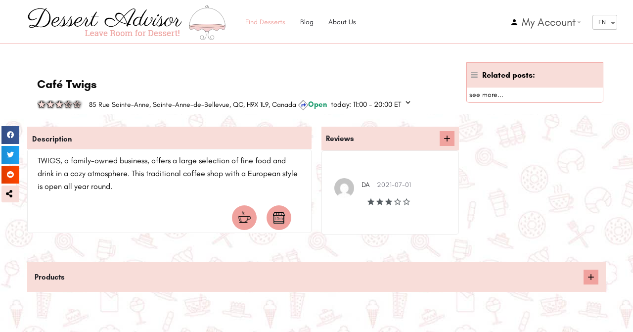

--- FILE ---
content_type: text/html; charset=UTF-8
request_url: https://dessertadvisor.com/listing/cafe-twigs/
body_size: 163281
content:
<!DOCTYPE html>
<html lang="en-US">
<head>
	<meta charset="UTF-8" />
	<meta name="viewport" content="width=device-width, initial-scale=1.0, maximum-scale=1.0, user-scalable=no" />
	

	<link rel="preload" as="font" href="https://dessertadvisor.com/wp-content/themes/my-listing/assets/fonts/GlacialIndifference/Regular.otf" crossorigin><link rel="preload" as="font" href="https://dessertadvisor.com/wp-content/themes/my-listing/assets/fonts/GlacialIndifference/Bold.otf" crossorigin><link rel="preload" as="font" href="https://dessertadvisor.com/wp-content/themes/my-listing/assets/fonts/GlacialIndifference/Italic.otf" crossorigin><meta name='robots' content='index, follow, max-image-preview:large, max-snippet:-1, max-video-preview:-1' />

	<!-- This site is optimized with the Yoast SEO plugin v21.4 - https://yoast.com/wordpress/plugins/seo/ -->
	<title>Café Twigs, 85 Ste-Anne, Ste-Anne-de-Bellev | Dessert Advisor</title>
	<meta name="description" content="Café Twigs 85 Rue Sainte-Anne, Sainte-Anne-de-Bel: Looking for a coffee shop? with free WI-FI or parking? Check the products they offer and others&#039; reviews." />
	<link rel="canonical" href="https://dessertadvisor.com/listing/cafe-twigs/" />
	<meta property="og:locale" content="en_US" />
	<meta property="og:url" content="https://dessertadvisor.com/listing/cafe-twigs/" />
	<meta property="article:publisher" content="https://www.facebook.com/DessertAdvisor/" />
	<meta property="article:modified_time" content="2020-07-18T05:55:48+00:00" />
	<meta property="og:image" content="https://dessertadvisor.com/wp-content/uploads/2022/01/Dessert-Advisor-Logo-verdark-whitelogo2.png" />
	<meta property="og:image:width" content="200" />
	<meta property="og:image:height" content="38" />
	<meta property="og:image:type" content="image/png" />
	<meta name="twitter:card" content="summary_large_image" />
	<meta name="twitter:site" content="@Dessert_advisor" />
	<!-- / Yoast SEO plugin. -->


<link rel='dns-prefetch' href='//api.tiles.mapbox.com' />
<link rel='dns-prefetch' href='//fonts.googleapis.com' />
<meta property="og:title" content="Café Twigs" />
<meta property="og:url" content="https://dessertadvisor.com/listing/cafe-twigs/" />
<meta property="og:site_name" content="Dessert Advisor" />
<meta property="og:type" content="profile" />
<meta property="og:description" content="85 Rue Sainte-Anne, Sainte-Anne-de-Bellevue, QC, H9X 1L9, Canada" />
<link   rel='preload stylesheet' as='style' onload="this.onload=null;this.rel='stylesheet'" id='wp-block-library-css' href='https://dessertadvisor.com/wp-includes/css/dist/block-library/style.min.css?ver=da3d9a1feb56934fd6709dcae54ed127' media='all' />
<style  type='text/css'  data-wpacu-inline-css-file='1'>
/*! This file is auto-generated */
.wp-block-button__link{color:#fff;background-color:#32373c;border-radius:9999px;box-shadow:none;text-decoration:none;padding:calc(.667em + 2px) calc(1.333em + 2px);font-size:1.125em}.wp-block-file__button{background:#32373c;color:#fff;text-decoration:none}
</style>
<style id='global-styles-inline-css'>
body{--wp--preset--color--black: #000000;--wp--preset--color--cyan-bluish-gray: #abb8c3;--wp--preset--color--white: #ffffff;--wp--preset--color--pale-pink: #f78da7;--wp--preset--color--vivid-red: #cf2e2e;--wp--preset--color--luminous-vivid-orange: #ff6900;--wp--preset--color--luminous-vivid-amber: #fcb900;--wp--preset--color--light-green-cyan: #7bdcb5;--wp--preset--color--vivid-green-cyan: #00d084;--wp--preset--color--pale-cyan-blue: #8ed1fc;--wp--preset--color--vivid-cyan-blue: #0693e3;--wp--preset--color--vivid-purple: #9b51e0;--wp--preset--gradient--vivid-cyan-blue-to-vivid-purple: linear-gradient(135deg,rgba(6,147,227,1) 0%,rgb(155,81,224) 100%);--wp--preset--gradient--light-green-cyan-to-vivid-green-cyan: linear-gradient(135deg,rgb(122,220,180) 0%,rgb(0,208,130) 100%);--wp--preset--gradient--luminous-vivid-amber-to-luminous-vivid-orange: linear-gradient(135deg,rgba(252,185,0,1) 0%,rgba(255,105,0,1) 100%);--wp--preset--gradient--luminous-vivid-orange-to-vivid-red: linear-gradient(135deg,rgba(255,105,0,1) 0%,rgb(207,46,46) 100%);--wp--preset--gradient--very-light-gray-to-cyan-bluish-gray: linear-gradient(135deg,rgb(238,238,238) 0%,rgb(169,184,195) 100%);--wp--preset--gradient--cool-to-warm-spectrum: linear-gradient(135deg,rgb(74,234,220) 0%,rgb(151,120,209) 20%,rgb(207,42,186) 40%,rgb(238,44,130) 60%,rgb(251,105,98) 80%,rgb(254,248,76) 100%);--wp--preset--gradient--blush-light-purple: linear-gradient(135deg,rgb(255,206,236) 0%,rgb(152,150,240) 100%);--wp--preset--gradient--blush-bordeaux: linear-gradient(135deg,rgb(254,205,165) 0%,rgb(254,45,45) 50%,rgb(107,0,62) 100%);--wp--preset--gradient--luminous-dusk: linear-gradient(135deg,rgb(255,203,112) 0%,rgb(199,81,192) 50%,rgb(65,88,208) 100%);--wp--preset--gradient--pale-ocean: linear-gradient(135deg,rgb(255,245,203) 0%,rgb(182,227,212) 50%,rgb(51,167,181) 100%);--wp--preset--gradient--electric-grass: linear-gradient(135deg,rgb(202,248,128) 0%,rgb(113,206,126) 100%);--wp--preset--gradient--midnight: linear-gradient(135deg,rgb(2,3,129) 0%,rgb(40,116,252) 100%);--wp--preset--duotone--dark-grayscale: url('#wp-duotone-dark-grayscale');--wp--preset--duotone--grayscale: url('#wp-duotone-grayscale');--wp--preset--duotone--purple-yellow: url('#wp-duotone-purple-yellow');--wp--preset--duotone--blue-red: url('#wp-duotone-blue-red');--wp--preset--duotone--midnight: url('#wp-duotone-midnight');--wp--preset--duotone--magenta-yellow: url('#wp-duotone-magenta-yellow');--wp--preset--duotone--purple-green: url('#wp-duotone-purple-green');--wp--preset--duotone--blue-orange: url('#wp-duotone-blue-orange');--wp--preset--font-size--small: 13px;--wp--preset--font-size--medium: 20px;--wp--preset--font-size--large: 36px;--wp--preset--font-size--x-large: 42px;--wp--preset--spacing--20: 0.44rem;--wp--preset--spacing--30: 0.67rem;--wp--preset--spacing--40: 1rem;--wp--preset--spacing--50: 1.5rem;--wp--preset--spacing--60: 2.25rem;--wp--preset--spacing--70: 3.38rem;--wp--preset--spacing--80: 5.06rem;--wp--preset--shadow--natural: 6px 6px 9px rgba(0, 0, 0, 0.2);--wp--preset--shadow--deep: 12px 12px 50px rgba(0, 0, 0, 0.4);--wp--preset--shadow--sharp: 6px 6px 0px rgba(0, 0, 0, 0.2);--wp--preset--shadow--outlined: 6px 6px 0px -3px rgba(255, 255, 255, 1), 6px 6px rgba(0, 0, 0, 1);--wp--preset--shadow--crisp: 6px 6px 0px rgba(0, 0, 0, 1);}:where(.is-layout-flex){gap: 0.5em;}body .is-layout-flow > .alignleft{float: left;margin-inline-start: 0;margin-inline-end: 2em;}body .is-layout-flow > .alignright{float: right;margin-inline-start: 2em;margin-inline-end: 0;}body .is-layout-flow > .aligncenter{margin-left: auto !important;margin-right: auto !important;}body .is-layout-constrained > .alignleft{float: left;margin-inline-start: 0;margin-inline-end: 2em;}body .is-layout-constrained > .alignright{float: right;margin-inline-start: 2em;margin-inline-end: 0;}body .is-layout-constrained > .aligncenter{margin-left: auto !important;margin-right: auto !important;}body .is-layout-constrained > :where(:not(.alignleft):not(.alignright):not(.alignfull)){max-width: var(--wp--style--global--content-size);margin-left: auto !important;margin-right: auto !important;}body .is-layout-constrained > .alignwide{max-width: var(--wp--style--global--wide-size);}body .is-layout-flex{display: flex;}body .is-layout-flex{flex-wrap: wrap;align-items: center;}body .is-layout-flex > *{margin: 0;}:where(.wp-block-columns.is-layout-flex){gap: 2em;}.has-black-color{color: var(--wp--preset--color--black) !important;}.has-cyan-bluish-gray-color{color: var(--wp--preset--color--cyan-bluish-gray) !important;}.has-white-color{color: var(--wp--preset--color--white) !important;}.has-pale-pink-color{color: var(--wp--preset--color--pale-pink) !important;}.has-vivid-red-color{color: var(--wp--preset--color--vivid-red) !important;}.has-luminous-vivid-orange-color{color: var(--wp--preset--color--luminous-vivid-orange) !important;}.has-luminous-vivid-amber-color{color: var(--wp--preset--color--luminous-vivid-amber) !important;}.has-light-green-cyan-color{color: var(--wp--preset--color--light-green-cyan) !important;}.has-vivid-green-cyan-color{color: var(--wp--preset--color--vivid-green-cyan) !important;}.has-pale-cyan-blue-color{color: var(--wp--preset--color--pale-cyan-blue) !important;}.has-vivid-cyan-blue-color{color: var(--wp--preset--color--vivid-cyan-blue) !important;}.has-vivid-purple-color{color: var(--wp--preset--color--vivid-purple) !important;}.has-black-background-color{background-color: var(--wp--preset--color--black) !important;}.has-cyan-bluish-gray-background-color{background-color: var(--wp--preset--color--cyan-bluish-gray) !important;}.has-white-background-color{background-color: var(--wp--preset--color--white) !important;}.has-pale-pink-background-color{background-color: var(--wp--preset--color--pale-pink) !important;}.has-vivid-red-background-color{background-color: var(--wp--preset--color--vivid-red) !important;}.has-luminous-vivid-orange-background-color{background-color: var(--wp--preset--color--luminous-vivid-orange) !important;}.has-luminous-vivid-amber-background-color{background-color: var(--wp--preset--color--luminous-vivid-amber) !important;}.has-light-green-cyan-background-color{background-color: var(--wp--preset--color--light-green-cyan) !important;}.has-vivid-green-cyan-background-color{background-color: var(--wp--preset--color--vivid-green-cyan) !important;}.has-pale-cyan-blue-background-color{background-color: var(--wp--preset--color--pale-cyan-blue) !important;}.has-vivid-cyan-blue-background-color{background-color: var(--wp--preset--color--vivid-cyan-blue) !important;}.has-vivid-purple-background-color{background-color: var(--wp--preset--color--vivid-purple) !important;}.has-black-border-color{border-color: var(--wp--preset--color--black) !important;}.has-cyan-bluish-gray-border-color{border-color: var(--wp--preset--color--cyan-bluish-gray) !important;}.has-white-border-color{border-color: var(--wp--preset--color--white) !important;}.has-pale-pink-border-color{border-color: var(--wp--preset--color--pale-pink) !important;}.has-vivid-red-border-color{border-color: var(--wp--preset--color--vivid-red) !important;}.has-luminous-vivid-orange-border-color{border-color: var(--wp--preset--color--luminous-vivid-orange) !important;}.has-luminous-vivid-amber-border-color{border-color: var(--wp--preset--color--luminous-vivid-amber) !important;}.has-light-green-cyan-border-color{border-color: var(--wp--preset--color--light-green-cyan) !important;}.has-vivid-green-cyan-border-color{border-color: var(--wp--preset--color--vivid-green-cyan) !important;}.has-pale-cyan-blue-border-color{border-color: var(--wp--preset--color--pale-cyan-blue) !important;}.has-vivid-cyan-blue-border-color{border-color: var(--wp--preset--color--vivid-cyan-blue) !important;}.has-vivid-purple-border-color{border-color: var(--wp--preset--color--vivid-purple) !important;}.has-vivid-cyan-blue-to-vivid-purple-gradient-background{background: var(--wp--preset--gradient--vivid-cyan-blue-to-vivid-purple) !important;}.has-light-green-cyan-to-vivid-green-cyan-gradient-background{background: var(--wp--preset--gradient--light-green-cyan-to-vivid-green-cyan) !important;}.has-luminous-vivid-amber-to-luminous-vivid-orange-gradient-background{background: var(--wp--preset--gradient--luminous-vivid-amber-to-luminous-vivid-orange) !important;}.has-luminous-vivid-orange-to-vivid-red-gradient-background{background: var(--wp--preset--gradient--luminous-vivid-orange-to-vivid-red) !important;}.has-very-light-gray-to-cyan-bluish-gray-gradient-background{background: var(--wp--preset--gradient--very-light-gray-to-cyan-bluish-gray) !important;}.has-cool-to-warm-spectrum-gradient-background{background: var(--wp--preset--gradient--cool-to-warm-spectrum) !important;}.has-blush-light-purple-gradient-background{background: var(--wp--preset--gradient--blush-light-purple) !important;}.has-blush-bordeaux-gradient-background{background: var(--wp--preset--gradient--blush-bordeaux) !important;}.has-luminous-dusk-gradient-background{background: var(--wp--preset--gradient--luminous-dusk) !important;}.has-pale-ocean-gradient-background{background: var(--wp--preset--gradient--pale-ocean) !important;}.has-electric-grass-gradient-background{background: var(--wp--preset--gradient--electric-grass) !important;}.has-midnight-gradient-background{background: var(--wp--preset--gradient--midnight) !important;}.has-small-font-size{font-size: var(--wp--preset--font-size--small) !important;}.has-medium-font-size{font-size: var(--wp--preset--font-size--medium) !important;}.has-large-font-size{font-size: var(--wp--preset--font-size--large) !important;}.has-x-large-font-size{font-size: var(--wp--preset--font-size--x-large) !important;}
.wp-block-navigation a:where(:not(.wp-element-button)){color: inherit;}
:where(.wp-block-columns.is-layout-flex){gap: 2em;}
.wp-block-pullquote{font-size: 1.5em;line-height: 1.6;}
</style>
<style  type='text/css'  data-wpacu-inline-css-file='1'>
/*!/wp-content/plugins/translatepress-multilingual/assets/css/trp-language-switcher.css*/.menu-item-object-language_switcher .trp-flag-image{display:inline-block;margin:-1px 5px;vertical-align:baseline;padding:0;border:0;border-radius:0}.trp-language-switcher{position:relative;display:inline-block;padding:0;border:0;margin:2px;box-sizing:border-box}.trp-language-switcher>div{box-sizing:border-box;padding:3px 20px 3px 5px;border:1px solid #c1c1c1;border-radius:3px;background-image:linear-gradient(45deg,transparent 50%,gray 50%),linear-gradient(135deg,gray 50%,transparent 50%);background-position:calc(100% - 8px) calc(1em + 0px),
            calc(100% - 3px) calc(1em + 0px); background-size:5px 5px,5px 5px;background-repeat:no-repeat;background-color:#fff}.trp-language-switcher>div>a{display:block;padding:2px;border-radius:3px;color:rgb(7,105,173)}.trp-language-switcher>div>a:hover{background:#f1f1f1}.trp-language-switcher>div>a.trp-ls-shortcode-disabled-language{cursor:default}.trp-language-switcher>div>a.trp-ls-shortcode-disabled-language:hover{background:none}.trp-language-switcher>div>a>img{display:inline;margin:0 3px;width:18px;height:12px;border-radius:0}.trp-language-switcher .trp-ls-shortcode-current-language{display:inline-block}.trp-language-switcher:focus .trp-ls-shortcode-current-language,.trp-language-switcher:hover .trp-ls-shortcode-current-language{visibility:hidden}.trp-language-switcher .trp-ls-shortcode-language{display:inline-block;height:1px;overflow:hidden;visibility:hidden;z-index:1;max-height:250px;overflow-y:auto;left:0;top:0;min-height:auto}.trp-language-switcher:focus .trp-ls-shortcode-language,.trp-language-switcher:hover .trp-ls-shortcode-language{visibility:visible;max-height:250px;height:auto;overflow-y:auto;position:absolute;left:0;top:0;display:inline-block!important;min-height:auto}#wpadminbar #wp-admin-bar-trp_edit_translation .ab-icon:before{content:'\f326';top:3px}@media screen and (max-width:782px){#wpadminbar #wp-admin-bar-trp_edit_translation>.ab-item{text-indent:0}#wpadminbar li#wp-admin-bar-trp_edit_translation{display:block}}
</style>
<link rel='stylesheet' id='wpacu-combined-css-head-1' href='https://dessertadvisor.com/wp-content/cache/asset-cleanup/css/head-655933cf64d4f197f4ecac4b67fb56eaf45fecfc.css' type='text/css' media='all' />

<style  type='text/css'  data-wpacu-inline-css-file='1'>
.elementor-kit-5398{--e-global-color-primary:#000000;--e-global-color-secondary:#54595F;--e-global-color-text:#7A7A7A;--e-global-color-accent:#61CE70;--e-global-color-b4e2170:#4054B2;--e-global-color-4c621528:#23A455;--e-global-color-79d0167c:#000;--e-global-color-3d7ae73d:#FFF;--e-global-typography-primary-font-weight:600;--e-global-typography-secondary-font-weight:400;--e-global-typography-text-font-weight:400;--e-global-typography-accent-font-weight:500;}.elementor-section.elementor-section-boxed > .elementor-container{max-width:1140px;}{}h1.entry-title{display:var(--page-title-display);}.elementor-kit-5398 e-page-transition{background-color:#FFBC7D;}@media(max-width:1024px){.elementor-section.elementor-section-boxed > .elementor-container{max-width:1024px;}}@media(max-width:767px){.elementor-section.elementor-section-boxed > .elementor-container{max-width:767px;}}
</style>





<link rel='stylesheet' id='mylisting-material-icons-css' href='https://fonts.googleapis.com/icon?family=Material+Icons&#038;display=swap&#038;ver=6.2.8' media='all' />


<style  type='text/css'  data-wpacu-inline-css-file='1'>
/*!/wp-content/themes/my-listing/style.css*/.alignnone{margin:5px 20px 20px 0}.aligncenter,div.aligncenter{display:block;margin:5px auto 5px auto}.alignright{float:right;margin:5px 0 20px 20px}.alignleft{float:left;margin:5px 20px 20px 0}a img.alignright{float:right;margin:5px 0 20px 20px}a img.alignnone{margin:5px 20px 20px 0}a img.alignleft{float:left;margin:5px 20px 20px 0}a img.aligncenter{display:block;margin-left:auto;margin-right:auto}.wp-caption{background:#fff;border:1px solid #f0f0f0;max-width:96%;padding:5px 3px 10px;text-align:center}.wp-caption.alignnone{margin:5px 20px 20px 0}.wp-caption.alignleft{margin:5px 20px 20px 0}.wp-caption.alignright{margin:5px 0 20px 20px}.wp-caption img{border:0 none;height:auto;margin:0;max-width:98.5%;padding:0;width:auto}.wp-caption p.wp-caption-text{font-size:11px;line-height:17px;margin:0;padding:0 4px 5px}.screen-reader-text{clip:rect(1px,1px,1px,1px);position:absolute!important;height:1px;width:1px;overflow:hidden}.screen-reader-text:focus{background-color:#f1f1f1;border-radius:3px;box-shadow:0 0 2px 2px rgba(0,0,0,.6);clip:auto!important;color:#21759b;display:block;font-size:14px;font-size:.875rem;font-weight:700;height:auto;left:5px;line-height:normal;padding:15px 23px 14px;text-decoration:none;top:5px;width:auto;z-index:100000}.sticky,.bypostauthor,.gallery-caption{font-size:14px}
</style>
<style id='theme-styles-default-inline-css'>
:root{--e-global-typography-primary-font-family: GlacialIndifference;--e-global-typography-secondary-font-family: GlacialIndifference;--e-global-typography-text-font-family: GlacialIndifference;--e-global-typography-accent-font-family: GlacialIndifference;}
</style>
<style  type='text/css'  data-wpacu-inline-css-file='1'>
@font-face{font-family:GlacialIndifference;src:url(/wp-content/themes/my-listing/assets/dist/../fonts/GlacialIndifference/Regular.otf);font-weight:400;font-style:normal;font-display:swap}@font-face{font-family:GlacialIndifference;src:url(/wp-content/themes/my-listing/assets/dist/../fonts/GlacialIndifference/Bold.otf);font-weight:700;font-style:normal;font-display:swap}@font-face{font-family:GlacialIndifference;src:url(/wp-content/themes/my-listing/assets/dist/../fonts/GlacialIndifference/Italic.otf);font-weight:400;font-style:italic;font-display:swap}
</style>



<style  type='text/css'  data-wpacu-inline-css-file='1'>
/*!
 * Font Awesome Free 5.15.3 by @fontawesome - https://fontawesome.com
 * License - https://fontawesome.com/license/free (Icons: CC BY 4.0, Fonts: SIL OFL 1.1, Code: MIT License)
 */
@font-face{font-family:"Font Awesome 5 Free";font-style:normal;font-weight:900;font-display:block;src:url(/wp-content/plugins/elementor/assets/lib/font-awesome/css/../webfonts/fa-solid-900.eot);src:url(/wp-content/plugins/elementor/assets/lib/font-awesome/css/../webfonts/fa-solid-900.eot?#iefix) format("embedded-opentype"),url(/wp-content/plugins/elementor/assets/lib/font-awesome/css/../webfonts/fa-solid-900.woff2) format("woff2"),url(/wp-content/plugins/elementor/assets/lib/font-awesome/css/../webfonts/fa-solid-900.woff) format("woff"),url(/wp-content/plugins/elementor/assets/lib/font-awesome/css/../webfonts/fa-solid-900.ttf) format("truetype"),url(/wp-content/plugins/elementor/assets/lib/font-awesome/css/../webfonts/fa-solid-900.svg#fontawesome) format("svg")}.fa,.fas{font-family:"Font Awesome 5 Free";font-weight:900}
</style>
<style  type='text/css'  data-wpacu-inline-css-file='1'>
/*!
 * Font Awesome Free 5.15.3 by @fontawesome - https://fontawesome.com
 * License - https://fontawesome.com/license/free (Icons: CC BY 4.0, Fonts: SIL OFL 1.1, Code: MIT License)
 */
@font-face{font-family:"Font Awesome 5 Brands";font-style:normal;font-weight:400;font-display:block;src:url(/wp-content/plugins/elementor/assets/lib/font-awesome/css/../webfonts/fa-brands-400.eot);src:url(/wp-content/plugins/elementor/assets/lib/font-awesome/css/../webfonts/fa-brands-400.eot?#iefix) format("embedded-opentype"),url(/wp-content/plugins/elementor/assets/lib/font-awesome/css/../webfonts/fa-brands-400.woff2) format("woff2"),url(/wp-content/plugins/elementor/assets/lib/font-awesome/css/../webfonts/fa-brands-400.woff) format("woff"),url(/wp-content/plugins/elementor/assets/lib/font-awesome/css/../webfonts/fa-brands-400.ttf) format("truetype"),url(/wp-content/plugins/elementor/assets/lib/font-awesome/css/../webfonts/fa-brands-400.svg#fontawesome) format("svg")}.fab{font-family:"Font Awesome 5 Brands";font-weight:400}
</style>
<script src='https://dessertadvisor.com/wp-content/plugins/translatepress-multilingual/assets/js/trp-frontend-compatibility.js?ver=2.4.3' id='trp-frontend-compatibility-js'></script>
<script src='https://dessertadvisor.com/wp-includes/js/jquery/jquery.min.js?ver=3.6.4' id='jquery-core-js'></script>
<script src='https://dessertadvisor.com/wp-includes/js/jquery/jquery-migrate.min.js?ver=3.4.0' id='jquery-migrate-js'></script>
<!--Code generated by SNIP (Structured Data Plugin) for WordPress. See rich-snippets.io for more information.Post ID is 56454.--><script data-snippet_id="snip-60214c106e0d0" type="application/ld+json">{"itemListElement":{"name":"Dessert Advisor","position":"1","item":"https:\/\/dessertadvisor.com","@context":"http:\/\/schema.org","@type":"ListItem"},"@id":"#breadcrumbs","@context":"http:\/\/schema.org","@type":"BreadcrumbList"}</script><!--Code generated by SNIP (Structured Data Plugin) for WordPress. See rich-snippets.io for more information.Post ID is 26904.--><script data-snippet_id="snip-60214c1033e29" type="application/ld+json">{"potentialAction":{"target":"https:\/\/dessertadvisor.com?s={search_term_string}","query-input":"required name=search_term_string","@id":"#SearchAction","@context":"http:\/\/schema.org","@type":"SearchAction"},"url":"https:\/\/dessertadvisor.com","name":"Dessert Advisor","publisher":{"@id":"#organization","@context":"http:\/\/schema.org","@type":"Organization"},"@id":"#website","@context":"http:\/\/schema.org","@type":"WebSite"}</script><!--Code generated by SNIP (Structured Data Plugin) for WordPress. See rich-snippets.io for more information.Post ID is 26900.--><script data-snippet_id="snip-60214c0fe200b" type="application/ld+json">{"url":"https:\/\/dessertadvisor.com","name":"Dessert Advisor","logo":{"url":"https:\/\/dessertadvisor.com\/wp-content\/uploads\/2020\/06\/Favicon.ico","width":"256","@context":"http:\/\/schema.org","@type":"ImageObject"},"@id":"#organization","sameAs":["https:\/\/www.facebook.com\/DessertAdvisor\/","https:\/\/www.linkedin.com\/company\/dessertadvisor","https:\/\/www.instagram.com\/dessertadvisor\/","https:\/\/twitter.com\/Dessert_advisor"],"address":{"streetAddress":"4035 Rue St-Ambroise suite 209","postalCode":"H4C 2E1","addressLocality":"Montreal","addressCountry":"CA","addressRegion":"QC","@context":"http:\/\/schema.org","@type":"PostalAddress"},"duns":"204567334","legalName":"Asset Worth Inc.","founder":{"url":"https:\/\/ca.linkedin.com\/public-profile\/in\/gilgruber","name":"Gil Gruber","@context":"http:\/\/schema.org","@type":"Person"},"foundingDate":"2020-01-10","parentOrganization":{"url":"https:\/\/asset-worth-inc.business.site\/","name":"Asset Worth Inc.","logo":"Asset Worth Inc.","@context":"http:\/\/schema.org","@type":"Organization"},"member":{"name":"BBB (Better Business Bureau)","url":"https:\/\/www.bbb.org\/ca\/qc\/montreal\/profile\/food-and-beverage-consultants\/dessertadvisorcom-0117-224511","@context":"http:\/\/schema.org","@type":"Organization"},"@context":"http:\/\/schema.org","@type":"Organization"}</script><link rel="alternate" hreflang="en" href="https://dessertadvisor.com/listing/cafe-twigs/"/>
<link rel="alternate" hreflang="fr" href="https://dessertadvisor.com/fr/listing/cafe-twigs/"/>
<link rel="alternate" hreflang="x-default" href="https://dessertadvisor.com/listing/cafe-twigs/"/>
<script src="//script.crazyegg.com/pages/scripts/0094/9152.js" async="async"></script><script>var MyListing = {"Helpers":{},"Handlers":{},"MapConfig":{"ClusterSize":35,"AccessToken":"pk.eyJ1IjoibHltaW5oOTkiLCJhIjoiY2p5N2xxOGtpMDBzaDNpdDE2MnFzNmxmbiJ9.0Ctw_w1ToSn4sotrFZbCHA","Language":false,"TypeRestrictions":[],"CountryRestrictions":[],"CustomSkins":{"Tri Style":"mapbox:\/\/styles\/lyminh99\/ck7ex5r170jpr1ill02mfcmue","custom_Tri Style":"mapbox:\/\/styles\/lyminh99\/ck7ex5r170jpr1ill02mfcmue"}}};</script><script>var CASE27 = {"ajax_url":"https:\/\/dessertadvisor.com\/wp-admin\/admin-ajax.php","login_url":"https:\/\/dessertadvisor.com\/my-account\/","register_url":"https:\/\/dessertadvisor.com\/my-account\/?register","mylisting_ajax_url":"\/?mylisting-ajax=1","env":"production","ajax_nonce":"ccfd4ce689","l10n":{"selectOption":"Select an option","errorLoading":"The results could not be loaded.","removeAllItems":"Remove all items","loadingMore":"Loading more results\u2026","noResults":"No results found","searching":"Searching\u2026","datepicker":{"format":"DD MMMM, YY","timeFormat":"h:mm A","dateTimeFormat":"DD MMMM, YY, h:mm A","timePicker24Hour":false,"firstDay":1,"applyLabel":"Apply","cancelLabel":"Cancel","customRangeLabel":"Custom Range","daysOfWeek":["Su","Mo","Tu","We","Th","Fr","Sa"],"monthNames":["January","February","March","April","May","June","July","August","September","October","November","December"]},"irreversible_action":"This is an irreversible action. Proceed anyway?","delete_listing_confirm":"Are you sure you want to delete this listing?","copied_to_clipboard":"Copied!","nearby_listings_location_required":"Enter a location to find nearby listings.","nearby_listings_retrieving_location":"Retrieving location...","nearby_listings_searching":"Searching for nearby listings...","geolocation_failed":"You must enable location to use this feature.","something_went_wrong":"Something went wrong.","all_in_category":"All in \"%s\"","invalid_file_type":"Invalid file type. Accepted types:","file_limit_exceeded":"You have exceeded the file upload limit (%d)."},"woocommerce":[],"js_field_html_img":"<div class=\"uploaded-file uploaded-image review-gallery-image job-manager-uploaded-file\">\t<span class=\"uploaded-file-preview\">\t\t\t\t\t<span class=\"job-manager-uploaded-file-preview\">\t\t\t\t<img alt=\"uploaded-img\" src=\"\">\t\t\t<\/span>\t\t\t\t<a class=\"remove-uploaded-file review-gallery-image-remove job-manager-remove-uploaded-file\"><i class=\"mi delete\"><\/i><\/a>\t<\/span>\t<input type=\"hidden\" class=\"input-text\" name=\"\" value=\"b64:\"><\/div>","js_field_html":"<div class=\"uploaded-file  review-gallery-image job-manager-uploaded-file\">\t<span class=\"uploaded-file-preview\">\t\t\t\t\t<span class=\"job-manager-uploaded-file-name\">\t\t\t\t<i class=\"mi insert_drive_file uploaded-file-icon\"><\/i>\t\t\t\t<code><\/code>\t\t\t<\/span>\t\t\t\t<a class=\"remove-uploaded-file review-gallery-image-remove job-manager-remove-uploaded-file\"><i class=\"mi delete\"><\/i><\/a>\t<\/span>\t<input type=\"hidden\" class=\"input-text\" name=\"\" value=\"b64:\"><\/div>"};</script>	<noscript><style>.woocommerce-product-gallery{ opacity: 1 !important; }</style></noscript>
	<style>.recentcomments a{display:inline !important;padding:0 !important;margin:0 !important;}</style><script id='nitro-telemetry-meta' nitro-exclude>window.NPTelemetryMetadata={missReason: (!window.NITROPACK_STATE ? 'cache not found' : 'hit'),pageType: 'job_listing',isEligibleForOptimization: true,}</script><script id='nitro-generic' nitro-exclude>(()=>{window.NitroPack=window.NitroPack||{coreVersion:"na",isCounted:!1};let e=document.createElement("script");if(e.src="https://nitroscripts.com/MDJhhfnpFSWZJgvEuDQtbFrSdkvBILIQ",e.async=!0,e.id="nitro-script",document.head.appendChild(e),!window.NitroPack.isCounted){window.NitroPack.isCounted=!0;let t=()=>{navigator.sendBeacon("https://to.getnitropack.com/p",JSON.stringify({siteId:"MDJhhfnpFSWZJgvEuDQtbFrSdkvBILIQ",url:window.location.href,isOptimized:!!window.IS_NITROPACK,coreVersion:"na",missReason:window.NPTelemetryMetadata?.missReason||"",pageType:window.NPTelemetryMetadata?.pageType||"",isEligibleForOptimization:!!window.NPTelemetryMetadata?.isEligibleForOptimization}))};(()=>{let e=()=>new Promise(e=>{"complete"===document.readyState?e():window.addEventListener("load",e)}),i=()=>new Promise(e=>{document.prerendering?document.addEventListener("prerenderingchange",e,{once:!0}):e()}),a=async()=>{await i(),await e(),t()};a()})(),window.addEventListener("pageshow",e=>{if(e.persisted){let i=document.prerendering||self.performance?.getEntriesByType?.("navigation")[0]?.activationStart>0;"visible"!==document.visibilityState||i||t()}})}})();</script><link rel="icon" href="https://dessertadvisor.com/wp-content/uploads/2020/06/Favicon.ico" sizes="32x32" />
<link rel="icon" href="https://dessertadvisor.com/wp-content/uploads/2020/06/Favicon.ico" sizes="192x192" />
<link rel="apple-touch-icon" href="https://dessertadvisor.com/wp-content/uploads/2020/06/Favicon.ico" />
<meta name="msapplication-TileImage" content="https://dessertadvisor.com/wp-content/uploads/2020/06/Favicon.ico" />
		<style id="wp-custom-css">
			.styledisplaynone {display:none !important}

.header .logo  {
    padding-left: 40px;
}





@media screen and (max-width :9999px){
.header-bottom .header-bottom-wrapper {

    padding-left: 40px;
	  padding-top: 30px;
}
.header-container .container-fluid.header-bottom{
	padding-left: 491.516px !important;
}
	
}
@media screen and (max-width :1366px){
.header-bottom .header-bottom-wrapper {
	padding-top: 0px;
}
}	
@media screen and (max-width :1200px){
.header-container .container-fluid.header-bottom{
	padding-left: 15px !important;
}
.header-bottom .header-bottom-wrapper {
	padding-left: 0px;
}
	
}
.c27-main-header .logo img {
    height: 120px;
}

#c27-site-wrapper {
    background-image: url(https://dessertadvisor.com/wp-content/uploads/2020/06/HR-WHITE-DESSERT-BG2-3.jpg);
}

.quick-listing-actions {
    margin-top: 35px;
    padding-top: 10px;
    background-color: #ffffff;
	transition: box-shadow .25s ease-in-out;
    box-shadow: 0 2px 5px 0 rgba(0,0,0,.07);
    border-radius: 3px;
}

.i-nav ul li.current_page_item > a {
color: #f0a29e!important;

}
@media only screen and (max-width: 768px){
.user-area.signin-area {
    display: block;
}
.trp_language_switcher_shortcode {
    margin-top: 10px;
}
}		</style>
		<style id="mylisting-element-queries">.featured-search[max-width~="1000px"] .form-group, .featured-search .filter-count-3 .form-group { width: calc(33.3% - 12px); margin-right: 18px; } .featured-search[max-width~="1000px"] .form-group:nth-child(3n), .featured-search .filter-count-3 .form-group:nth-child(3n) { margin-right: 0; } .featured-search[max-width~="750px"] .form-group, .featured-search .filter-count-2 .form-group { width: calc(50% - 5px); margin-right: 10px !important; } .featured-search[max-width~="750px"] .form-group:nth-child(2n), .featured-search .filter-count-2 .form-group:nth-child(2n) { margin-right: 0 !important; } .featured-search[max-width~="550px"] .form-group, .featured-search .filter-count-1 .form-group { width: 100%; margin-right: 0 !important; } </style><style id="mylisting-typography">.i-nav > ul > li{font-size:22px;}.user-area .user-profile-name, .header .user-area > a, .user-profile-dropdown .user-profile-name{font-size:22px;}.profile-name h1{color:#0a0a0a;}.profile-name h2{color:#0a0a0a;}.finder-search .form-group input, .featured-search .form-group label, .finder-search .form-group label, .cts-term-hierarchy.form-group.md-group .go-back-btn,.md-group input:focus ~ label,
                .featured-search .radius .amount, .radius .amount, .featured-search input, .featured-search
                .form-group .select2-container--default .select2-selection--single .select2-selection__rendered,
                .finder-search .form-group .select2-container--default .select2-selection--single .select2-selection__rendered, .featured-search .radius.proximity-slider .amount, .finder-search .select2-container .select2-search--inline .select2-search__field, .finder-search .select2-container--default .select2-selection--multiple .select2-selection__choice, .pac-container .pac-item, .tags-nav li .md-checkbox label, #finderSearch .datepicker-wrapper input{font-size:18px;}.lf-item-alternate .lf-item-info-2 h4{font-size:22px;}.lf-item-info-2 h6{font-size:16px;}.blogpost-section .blog-title h1{color:#0a0a0a;}.post-cover-buttons > ul > li > a, .post-cover-buttons > ul > li > div{color:#0a0a0a;}.blogpost-section .section-body p, .blogpost-section .section-body ul, .blogpost-section .section-body p, .blogpost-section .section-body ol{color:#0a0a0a;}</style><script src="//script.crazyegg.com/pages/scripts/0094/9152.js" async="async"></script>

<!-- Google Tag Manager -->
<script>(function(w,d,s,l,i){w[l]=w[l]||[];w[l].push({'gtm.start':
new Date().getTime(),event:'gtm.js'});var f=d.getElementsByTagName(s)[0],
j=d.createElement(s),dl=l!='dataLayer'?'&l='+l:'';j.async=true;j.src=
'https://www.googletagmanager.com/gtm.js?id='+i+dl;f.parentNode.insertBefore(j,f);
})(window,document,'script','dataLayer','GTM-WWFDC4R');</script>
<!-- End Google Tag Manager -->

</head>
<body data-rsssl=1 class="job_listing-template-default single single-job_listing postid-8745 theme-my-listing woocommerce-no-js translatepress-en_US my-listing single-listing type-dessert-place cover-style-image elementor-default elementor-kit-5398">

<!-- Google Tag Manager (noscript) -->
<noscript><iframe src="https://www.googletagmanager.com/ns.html?id=GTM-WWFDC4R"
height="0" width="0" style="display:none;visibility:hidden"></iframe></noscript>
<!-- End Google Tag Manager (noscript) -->


<div id="c27-site-wrapper">
		<div data-elementor-type="section" data-elementor-id="57601" class="elementor elementor-57601 elementor-location-header" data-elementor-settings="[]">
					<div class="elementor-section-wrap">
								<section class="elementor-section elementor-top-section elementor-element elementor-element-7eb574d elementor-section-full_width elementor-section-height-default elementor-section-height-default" data-id="7eb574d" data-element_type="section">
						<div class="elementor-container elementor-column-gap-no">
							<div class="elementor-row">
					<div class="elementor-column elementor-col-50 elementor-top-column elementor-element elementor-element-b0d7ec3" data-id="b0d7ec3" data-element_type="column">
			<div class="elementor-column-wrap elementor-element-populated">
							<div class="elementor-widget-wrap">
						<div class="elementor-element elementor-element-20d8bfd elementor-share-buttons--view-icon elementor-widget__width-initial elementor-fixed elementor-share-buttons--align-center elementor-widget-mobile__width-initial elementor-share-buttons--skin-gradient elementor-share-buttons--shape-square elementor-grid-0 elementor-share-buttons--color-official elementor-widget elementor-widget-share-buttons" data-id="20d8bfd" data-element_type="widget" data-settings="{&quot;_position&quot;:&quot;fixed&quot;}" data-widget_type="share-buttons.default">
				<div class="elementor-widget-container">
					<div class="elementor-grid">
								<div class="elementor-grid-item">
						<div class="elementor-share-btn elementor-share-btn_facebook" tabindex="0">
															<span class="elementor-share-btn__icon">
								<i class="fab fa-facebook" aria-hidden="true"></i>								<span
									class="elementor-screen-only">Share on facebook</span>
							</span>
																				</div>
					</div>
									<div class="elementor-grid-item">
						<div class="elementor-share-btn elementor-share-btn_twitter" tabindex="0">
															<span class="elementor-share-btn__icon">
								<i class="fab fa-twitter" aria-hidden="true"></i>								<span
									class="elementor-screen-only">Share on twitter</span>
							</span>
																				</div>
					</div>
									<div class="elementor-grid-item">
						<div class="elementor-share-btn elementor-share-btn_reddit" tabindex="0">
															<span class="elementor-share-btn__icon">
								<i class="fab fa-reddit" aria-hidden="true"></i>								<span
									class="elementor-screen-only">Share on reddit</span>
							</span>
																				</div>
					</div>
						</div>
				</div>
				</div>
				<div class="elementor-element elementor-element-e472bce elementor-widget__width-auto elementor-fixed elementor-hidden-desktop elementor-hidden-tablet elementor-hidden-phone elementor-hidden-laptop elementor-widget elementor-widget-button" data-id="e472bce" data-element_type="widget" data-settings="{&quot;_position&quot;:&quot;fixed&quot;}" data-widget_type="button.default">
				<div class="elementor-widget-container">
					<div class="elementor-button-wrapper">
			<a href="#elementor-action%3Aaction%3Dpopup%3Aopen%26settings%3DeyJpZCI6IjU3NjEyIiwidG9nZ2xlIjpmYWxzZX0%3D" class="elementor-button-link elementor-button elementor-size-sm" role="button">
						<span class="elementor-button-content-wrapper">
						<span class="elementor-button-icon elementor-align-icon-left">
				<i aria-hidden="true" class="fas fa-search"></i>			</span>
						<span class="elementor-button-text"></span>
		</span>
					</a>
		</div>
				</div>
				</div>
				<div class="elementor-element elementor-element-2bf01d3 elementor-widget__width-auto elementor-fixed elementor-widget elementor-widget-button" data-id="2bf01d3" data-element_type="widget" data-settings="{&quot;_position&quot;:&quot;fixed&quot;}" data-widget_type="button.default">
				<div class="elementor-widget-container">
					<div class="elementor-button-wrapper">
			<a href="#" data-toggle="modal" data-target="#social-share-modal" class="elementor-button-link elementor-button elementor-size-sm" role="button">
						<span class="elementor-button-content-wrapper">
						<span class="elementor-button-icon elementor-align-icon-left">
				<i aria-hidden="true" class="fas fa-share-alt"></i>			</span>
						<span class="elementor-button-text"></span>
		</span>
					</a>
		</div>
				</div>
				</div>
						</div>
					</div>
		</div>
				<div class="elementor-column elementor-col-50 elementor-top-column elementor-element elementor-element-04f0c78" data-id="04f0c78" data-element_type="column">
			<div class="elementor-column-wrap">
							<div class="elementor-widget-wrap">
								</div>
					</div>
		</div>
								</div>
					</div>
		</section>
							</div>
				</div>
		
<header style="opacity: 1;" class="c27-main-header header header-style-default header-light-skin header-scroll-light-skin header-scroll-hide header-fixed header-menu-left">
	<div class="header-skin"></div>
	<div class="header-container">
		<div class="header-top container-fluid">
			<div class="header-left">
			<div style="margin-left: 0px!important;" class="mobile-menu">
				<a href="#main-menu">
					<div class="mobile-menu-lines"><i class="mi menu"></i></div>
				</a>
			</div>
			<div class="logo">
									
					<a href="https://dessertadvisor.com/" class="static-logo">
						<img src="https://dessertadvisor.com/wp-content/uploads/2021/01/DessertLogo.webp"
							alt="Dessert Advisor Logo">
					</a>
							</div>
						</div>
			<div class="header-center">

</style>
    	<div style="width: 75px; display: none" class="mobile-location location-selection-container2 prompt2 ">
    	    	   <a style="text-align: center; line-height: 7px;" class="geocode-location-link2" href="#"> <div style="display: flex;justify-content: center;     " class="geocode-location-link2" href="#"><img alt="Location_Pin_Prompt" style="width:16px"  src="https://dessertadvisor.com/wp-content/uploads/2022/07/LocationPin.png"></div><span style="text-align: center;font-family:inherit;font-size:6px">Use my current </span><br><span style="text-align: center;font-family:inherit;font-size:7px">location</span></a>
    	</div>

    	    	<div class="mobile-location location-selection-container2 selected2" style="display: none;">
    	    	   <a style="text-align: center; line-height: 7px;" class="geocode-location-link-selected2" href="#"> <div style="display: flex;justify-content: center;     " class="geocode-location-link-selected2" href="#"><img alt="Location_Pin_Selected" style="width:16px"   src="https://dessertadvisor.com/wp-content/uploads/2022/07/LocationPin2.png"></div><span style="text-align: center;font-family:inherit;font-size:6px">Current location  </span><br><span style="text-align: center;font-family:inherit;font-size:7px">selected</span></a>
    	</div>

			<div class="i-nav">
				<div class="mobile-nav-head">

					<div class="mnh-close-icon">
						<a href="#close-main-menu">
							<i class="mi menu"></i>
						</a>
					</div>

									</div>

				
					<ul id="menu-main-menu" class="main-menu main-nav"><li id="menu-item-95719" class="menu-item menu-item-type-post_type menu-item-object-page menu-item-95719"><a href="https://dessertadvisor.com/find-dessert/">Find Desserts</a></li>
<li id="menu-item-58403" class="styledisplaynone menu-item menu-item-type-custom menu-item-object-custom menu-item-home menu-item-58403"><a href="https://dessertadvisor.com">Event</a></li>
<li id="menu-item-4404" class="menu-item menu-item-type-post_type menu-item-object-page menu-item-4404"><a href="https://dessertadvisor.com/dessert-talk/">Blog</a></li>
<li id="menu-item-95558" class="menu-item menu-item-type-post_type menu-item-object-page menu-item-95558"><a href="https://dessertadvisor.com/home/about-us/">About Us</a></li>
<li id="menu-item-72475" class="nmr-logged-out menu-item menu-item-type-custom menu-item-object-custom menu-item-72475"><a href="https://dessertadvisor.com/my-account/">Login</a></li>
<li id="menu-item-72476" class="nmr-logged-out menu-item menu-item-type-custom menu-item-object-custom menu-item-72476"><a href="https://dessertadvisor.com/my-account/?register">Register</a></li>
<li id="menu-item-71384" class="trp-language-switcher-container menu-item menu-item-type-post_type menu-item-object-language_switcher menu-item-71384"><a href="https://dessertadvisor.com/fr/listing/cafe-twigs/"><span data-no-translation><span class="trp-ls-language-name">FR</span></span></a></li>
</ul>
					<div class="mobile-nav-button">
											</div>
				</div>
				<div class="i-nav-overlay"></div>
				</div>
			<div style="position: initial;" class="header-right">
<!--
			<div style="margin-left: 0px!important;" class="mobile-menu">
				<a href="#main-menu">
					<div class="mobile-menu-lines"><i class="mi menu"></i></div>
				</a>
			</div>
-->
							<div class="user-area signin-area">
						<div style="margin-right:15px" class="user-profile-dropdown dropdown">

							<a class="user-profile-name" href="#" type="button" id="user-dropdown-menu" data-toggle="dropdown" aria-haspopup="true" aria-expanded="true">
								<div class="avatar">

						 		</div>
						                <i style="color: black" class="mi person user-area-icon"></i>
                                                                <span style="color: black !important; text-decoration: none !important">&nbsp;My Account</span>
									<div style="color: black; overflow:hidden" class="submenu-toggle"><i style="color: black" class="material-icons">arrow_drop_down&nbsp;</i></div>

							</a>

								<ul class="i-dropdown dropdown-menu" aria-labelledby="user-dropdown-menu">
										<li class="user-menu-signin">
						<a style="color: black" href="https://dessertadvisor.com/my-account/">
							Sign in						</a>
										</li>
										<li class="user-menu-register">
													<a style="color: black" href="https://dessertadvisor.com/my-account/?register">
								Register							</a>
																</li>
								</ul>
						</div>

				<!--	<div class="user-area signin-area">
						<i class="mi person user-area-icon"></i>
						<a href="https://dessertadvisor.com/my-account/">
							Sign in						</a>
													<span>or</span>
							<a href="https://dessertadvisor.com/my-account/?register">
								Register							</a>
											<div style="overflow:hidden" class="submenu-toggle"><i style="color: black" class="material-icons">arrow_drop_down</i></div>
					</div>
					<div class="mob-sign-in">
						<a href="https://dessertadvisor.com/my-account/"><i class="mi person"></i></a>
					</div>
                                 -->
									
				
				<div class="trp_language_switcher_shortcode">
<div class="trp-language-switcher trp-language-switcher-container" data-no-translation >
    <div class="trp-ls-shortcode-current-language">
        <a href="#" class="trp-ls-shortcode-disabled-language trp-ls-disabled-language" title="English" onclick="event.preventDefault()">
			 EN		</a>
    </div>
    <div class="trp-ls-shortcode-language">
                <a href="#" class="trp-ls-shortcode-disabled-language trp-ls-disabled-language"  title="English" onclick="event.preventDefault()">
			 EN		</a>
                    <a href="https://dessertadvisor.com/fr/listing/cafe-twigs/" title="French">
             FR        </a>

        </div>
    <script type="application/javascript">
        // need to have the same with set from JS on both divs. Otherwise it can push stuff around in HTML
        var trp_ls_shortcodes = document.querySelectorAll('.trp_language_switcher_shortcode .trp-language-switcher');
        if ( trp_ls_shortcodes.length > 0) {
            // get the last language switcher added
            var trp_el = trp_ls_shortcodes[trp_ls_shortcodes.length - 1];

            var trp_shortcode_language_item = trp_el.querySelector( '.trp-ls-shortcode-language' )
            // set width
            var trp_ls_shortcode_width                                               = trp_shortcode_language_item.offsetWidth + 16;
            trp_shortcode_language_item.style.width                                  = trp_ls_shortcode_width + 'px';
            trp_el.querySelector( '.trp-ls-shortcode-current-language' ).style.width = trp_ls_shortcode_width + 'px';

            // We're putting this on display: none after we have its width.
            trp_shortcode_language_item.style.display = 'none';
        }
    </script>
</div>
</div>			</div>
		</div>
	</div>
</header>




<div id="top-listing" class="single-job-listing listing-no-logo" id="c27-single-listing">
    <input type="hidden" id="case27-post-id" value="8745">
    <input type="hidden" id="case27-author-id" value="8">

    <!-- <section> opening tag is omitted -->
        
<section class="featured-section profile-cover profile-cover-image "
	style="padding-bottom: 35%;">
    <div class="overlay"
         style="background-color: #ffffff;
                opacity: 0.1;"
        >
    </div>
<!-- Omit the closing </section> tag -->
        <div class="main-info-desktop">
            <div class="container listing-main-info" style="background: white; bottom:0px;">
                <div class="col-md-9">
                    <div class="profile-name has-tagline has-rating">
                        
                        <h1 class="case27-primary-text">
                            Café Twigs                                                                                </h1>
                        <div class="pa-below-title">
                            <div class="listing-rating" style="display: inline-block; position: unset;"><i class="mi star"></i><i class="mi star"></i><i class="mi star"></i><i class="mi star_border"></i><i class="mi star_border"></i></div>
                                                            <span style="color: black" class="profile-tagline listing-tagline-field">85 Rue Sainte-Anne, Sainte-Anne-de-Bellevue, QC, H9X 1L9, Canada  <a href="http://maps.google.com/maps?daddr=85+Rue+Sainte-Anne%2C+Sainte-Anne-de-Bellevue%2C+QC%2C+H9X+1L9%2C+Canada" target="_blank">
<img style="height: 22px;" src="https://dessertadvisor.com/wp-content/uploads/2021/07/direction3.jpg" alt="Direction">
    </a></span>

<div id="toggleHours" style="margin-top: -4px;" class="pf-head" data-toggle="collapse" data-target="#">
			<div style="display:flex; align-items: baseline;" class="title-style-1">
				<i class="" style="display:none;font-size:22px;"></i>
				<h5>
					<span class="open work-hours-status">
						Open &nbsp;
					</span>
				</h5>
				<div style="color:black; font-size: 15px" class="timing-today">
					today: <span>11:00 - 20:00</span> ET
					<span class="mi expand_more" data-toggle="tooltip" data-placement="top" title="Toggle weekly schedule"></span>
				</div>
			</div>
		</div>
		<div style="z-index: 99; position: absolute; background-color:white;padding: 40px;border: 1px #F8DDD9 solid;width: 275px;" class="open-hours-wrapper pf-body collapse" id="open-hours-container">
			<div id="open-hours">
				<ul class="extra-details">

											<li>
							<p class="item-attr">Monday</p>
							<p class="item-property"><span>11:00 - 20:00</span></p>
						</li>
											<li>
							<p class="item-attr">Tuesday</p>
							<p class="item-property"><span>11:00 - 20:00</span></p>
						</li>
											<li>
							<p class="item-attr">Wednesday</p>
							<p class="item-property"><span>11:00 - 20:00</span></p>
						</li>
											<li>
							<p class="item-attr">Thursday</p>
							<p class="item-property"><span>11:00 - 20:00</span></p>
						</li>
											<li>
							<p class="item-attr">Friday</p>
							<p class="item-property"><span>11:00 - 20:00</span></p>
						</li>
											<li>
							<p class="item-attr">Saturday</p>
							<p class="item-property"><span>11:00 - 20:00</span></p>
						</li>
											<li>
							<p class="item-attr">Sunday</p>
							<p class="item-property"><span>11:00 - 20:00</span></p>
						</li>
					
											
					
				</ul>
			</div>
		</div>

                                                    </div>
                    </div>
                </div>

                



<div class="col-md-3">
    <div class="profile-header" style="border-bottom: 0px; top: -25px !important">
        <div style="width:100%">
            <div class="row">

<div class="wrap-title-recent-blog-posts2" style=" border-radius: 0px 0px 5px 5px; background-color: white; margin-left: 20px; border-left: 1px solid #F0A29E; border-right: 1px solid #F0A29E; border-top: 1px solid #F0A29E;">
<div class="title-recent-blog-posts" style="padding:5px">
<h2 style="font-size: 16px;margin-top: 10px;margin-bottom: 10px;color: black;"><i class="mi view_headline"></i>Related posts:</h2>
</div>
<style>
.thumbnail-post > img{
    object-fit: cover;
    height: 100px;
    width: 355px;
    display: block;

}

.thumbnail-box{
    filter: brightness( 100% ) contrast( 100% ) saturate( 100% ) blur( 0px ) hue-rotate( 0deg );
}
.thumbnail-box:hover{
    filter: brightness( 50% ) contrast( 100% ) saturate( 100% ) blur( 0px ) hue-rotate( 0deg );
    transition-property: all;
    transition-timing-function: ease-in-out;
    transition-duration: 1s;
}
</style>
<div style="background-color:white ; padding: 0px; ">
<ul id="slider-id" class="slider-class" style="list-style-type: none; padding-left: 0px; ">
            <li style="border-bottom: 1px solid #F0A29E; padding: 5px; border-radius: 0px 0px 5px 5px;">
            <a style="color: #000000; " href="../../dessert-talk/" target="_blank">
                see more...
            </a>
        </li>
</ul>
</div>
</div>

<div class="wrap-title-recent-blog-posts3" style="display:none; background-color: white; margin-left: 20px; border-left: 1px solid #F0A29E; border-right: 1px solid #F0A29E; border-top: 1px solid #F0A29E;">
<div class="title-recent-blog-posts" style="padding:5px">
<h2 style="font-size: 16px;margin-top: 10px;margin-bottom: 10px;color: black;"><i class="mi view_headline"></i>Recent Blog Posts:</h2>
</div>
<div style="background-color:white ; padding: 0px; ">
<ul id="slider-id" class="slider-class" style="list-style-type: none; padding-left: 0px; ">
            <li style="border-bottom: 1px solid #F0A29E; padding: 7px">
            <a style="color: #000000; " href="https://dessertadvisor.com/2023/09/28/milk-chocolate/" target="_blank">
                Milk Chocolate: The Story of a Timeless Marriage            </a>
        </li>
            <li style="border-bottom: 1px solid #F0A29E; padding: 5px">
            <a style="color: #000000; " href="../../dessert-talk/" target="_blank">
                see more...
            </a>
        </li>
</ul>
</div>
</div>





        </div>
    </div>
    <div class="listing-main-buttons detail-count-1" style="display:none">
        <ul>
                            <li class="price-or-date">
                    <div class="lmb-label">Price range</div>
                    <div class="value">$$</div>
                </li>
            
                    </ul>
    </div>
</div>            </div>
        </div>
    </section>
    <div class="main-info-mobile">
            </div>
    <div class="profile-header" style="display:none">
        <div class="container">
            <div class="row">
                <div class="col-md-12">
                    <div class="profile-menu">
                        <ul class="cts-carousel">
                            <li>
                                    <a id="listing_tab_profile_toggle" data-section-id="profile" class="listing-tab-toggle toggle-tab-type-main" data-options="{}">
                                        Profile
                                        
                                        
                                                                            </a>
                                </li><li>
                                    <a id="listing_tab_reviews_toggle" data-section-id="reviews" class="listing-tab-toggle toggle-tab-type-comments" data-options="{}">
                                        Reviews
                                                                                    <span class="items-counter">1</span>
                                        
                                        
                                                                            </a>
                                </li><li>
                                    <a id="listing_tab_products_toggle" data-section-id="products" class="listing-tab-toggle toggle-tab-type-related_listings" data-options="{&quot;field_key&quot;:&quot;event-place-relation&quot;}">
                                        Products
                                        
                                                                                    <span class="items-counter hide"></span>
                                            <span class="c27-tab-spinner tab-spinner">
                                                <i class="fa fa-circle-o-notch fa-spin"></i>
                                            </span>
                                        
                                                                            </a>
                                </li>                            <li class="cts-prev">prev</li>
                            <li class="cts-next">next</li>
                        </ul>
                    </div>
                </div>
            </div>
        </div>
    </div>

    
<div class="container qla-container">
	<div class="quick-listing-actions">
		<ul class="cts-carousel" style="justify-content:left">
												
<li id="qa-df9b9a" class="">
    <a href="#reviews" class="show-review-form" data-toggle="modal" data-target="#sign-in-modal">
    	<i class="icon-chat-bubble-square-1"></i>    	<span>Leave a review</span>
    </a>
</li>																
<li id="qa-910d1f" class="qa-internal-link">
    <a href="#products" rel="nofollow" >
    	<i class="mi add"></i>    	<span>Add a dessert</span>
    </a>
</li>																
<li id="qa-428bb1" class="" style="display:none">
    <a href="#" id="qa-428bb1-dd" data-toggle="modal" data-target="#social-share-modal">
        <i class="mi share"></i>        <span>Share</span>
    </a>
</li>

							
            <li class="cts-prev">prev</li>
            <li class="cts-next">next</li>
		</ul>
	</div>
</div>
    
    <div class="tab-content listing-tabs">
                    <section class="profile-body listing-tab tab-hidden tab-type-main tab-layout-two-columns pre-init" id="listing_tab_profile">

<style>
.quick-listing-actions {
display:none;
}
</style>


<div class="container tab-template-full-width">
                        <div class="row">

                            
                            
<div class="col-md-6 block-type-text block-field-job_description" id="block_IfEi7o2">
			<div style="background-color: #F8DDD9;padding: 10px;" class="title-style-1">
				<h2 style="margin-top:5px">Description</h2>
			</div>
	<div style="padding-top:0px" class="element content-block plain-text-content full-width-description">

		<div class="pf-head">

		</div>
		<div style="padding-top:0px" class="pf-body">
							<p></p><p>TWIGS, a family-owned business, offers a large selection of fine food and drink in a cozy atmosphere. This traditional coffee shop with a European style is open all year round.</p>
<p></p>
					</div>

		<div class="pf-body">
			
<div class="listing-details item-count-2">
	<ul>
					<li style="list-style-type: none;">
				<a tabindex="0" title="Cafe"  >
					<span class="cat-icon" style="min-width:30px; width: 50px; height: 50px;background-color: #f0a29e;">
                        				<div class="term-icon image-icon" style="color: #fff; ">
					<picture>
<source type="image/webp" srcset="https://dessertadvisor.com/wp-content/uploads/2020/06/Cafe-icon.png.webp"/>
<img src="https://dessertadvisor.com/wp-content/uploads/2020/06/Cafe-icon.png" alt="term_icon"/>
</picture>

				</div>
								</span>
				</a>
			</li>
					<li style="list-style-type: none;">
				<a tabindex="0" title="Bakery"  >
					<span class="cat-icon" style="min-width:30px; width: 50px; height: 50px;background-color: #f0a29e;">
                        				<div class="term-icon image-icon" style="color: #fff; ">
					<picture>
<source type="image/webp" srcset="https://dessertadvisor.com/wp-content/uploads/2020/06/Bakery-icon.png.webp"/>
<img src="https://dessertadvisor.com/wp-content/uploads/2020/06/Bakery-icon.png" alt="term_icon"/>
</picture>

				</div>
								</span>
				</a>
			</li>
			</ul>
</div>

		</div>


	</div>
</div>

<div class="col-md-3 block-type-text block-field-job_description desktop-only" id="block_IfEi7o2">
			<div style="background-color: #F8DDD9;padding: 9px;" class="title-style-1">
				<h2 style="margin-top:5px"><a onclick="topFunction()" class="show-review-form" data-toggle="modal" data-target="#sign-in-modal" href="#reviews">Reviews</a></h2>
    <div style="display: flex; align-items: center;
    padding: 0px; justify-content: flex-end; z-index:999">
<script>
// When the user clicks on the button, scroll to the top of the document
function topFunction() {
  document.body.scrollTop = 0; // For Safari
  document.documentElement.scrollTop = 0; // For Chrome, Firefox, IE and Opera
}
</script>
    <a onclick="topFunction()" class="show-review-form" data-toggle="modal" data-target="#sign-in-modal" style="background-color: #f0a29e;z-index:999;padding: 5px;color: black !important;" href="#reviews" rel="nofollow" title="Can you please share your review?">
    	<i style="color: black; padding-right:0px" class="mi add"></i>
    </a>
    </div>
			</div>
	<div class="element content-block plain-text-content full-width-description">
		<div class="pf-head">

		</div>
		<div class="pf-body">
                        <div class="">
	<div class="row">
		<div class=" comments-list-wrapper" data-current-page="1" data-page-count="1">

							
					<ul class="comments-list">
		<li class="comment byuser comment-author-gilgru even thread-even depth-1  single-comment " id="1comment-7015">
			<div class="comment-container" style="border: none; background:none">
				<div class="comment-head">

											<div class="c27-user-avatar">
							<img alt='avatar' src='https://secure.gravatar.com/avatar/344e4331d095e2abf12310dc92819d7e?s=32&#038;d=mm&#038;r=g' srcset='https://secure.gravatar.com/avatar/344e4331d095e2abf12310dc92819d7e?s=64&#038;d=mm&#038;r=g 2x' class='avatar avatar-32 photo' height='32' width='32' loading='lazy' decoding='async'/>						</div>
					
					<h5 class="case27-secondary-text">DA</h5>
					<span class="comment-date">2021-07-01   </span>

											<div class="listing-rating listing-review-rating" style="display: inline-block; position: unset;"><i class="mi star"></i><i class="mi star"></i><i class="mi star"></i><i class="mi star_border"></i><i class="mi star_border"></i></div>									</div>

			</div>

					</li>
		
	</li></ul>
							
					</div>

	</div>
</div>

					</div>


	</div>
</div>



<div class="col-md-6 block-type-text block-field-brief-description-f" id="block_lqt22Qp">
			<div style="background-color: #F8DDD9;padding: 10px;" class="title-style-1">
				<h2 style="margin-top:5px" >Description</h2>
			</div>
	<div style="padding-top:0px" class="element content-block plain-text-content wp-editor-content full-width-description">
		<div class="pf-head">
		</div>
		<div style="padding-top:0px" class="pf-body">
							<p>Le café TWIGS est une place familiale qui vous propose un large éventail de mets, breuvages et desserts dans une atmosphère décontractée. Ce café traditionnel dans le style européen est ouvert toute l'année.</p>
		</div>

		<div class="pf-body">
			
<div class="listing-details item-count-2">
	<ul>
					<li style="list-style-type: none;">
				<a tabindex="0" title="Cafe"  >
					<span class="cat-icon" style="min-width:30px; width: 50px; height: 50px;background-color: #f0a29e;">
                        				<div class="term-icon image-icon" style="color: #fff; ">
					<picture>
<source type="image/webp" srcset="https://dessertadvisor.com/wp-content/uploads/2020/06/Cafe-icon.png.webp"/>
<img src="https://dessertadvisor.com/wp-content/uploads/2020/06/Cafe-icon.png" alt="term_icon"/>
</picture>

				</div>
								</span>
				</a>
			</li>
					<li style="list-style-type: none;">
				<a tabindex="0" title="Bakery"  >
					<span class="cat-icon" style="min-width:30px; width: 50px; height: 50px;background-color: #f0a29e;">
                        				<div class="term-icon image-icon" style="color: #fff; ">
					<picture>
<source type="image/webp" srcset="https://dessertadvisor.com/wp-content/uploads/2020/06/Bakery-icon.png.webp"/>
<img src="https://dessertadvisor.com/wp-content/uploads/2020/06/Bakery-icon.png" alt="term_icon"/>
</picture>

				</div>
								</span>
				</a>
			</li>
			</ul>
</div>

		</div>

	</div>
</div>

<div class="col-md-3 block-type-text block-field-brief-description-f desktop-only" id="block_IfEi7o2">
			<div style="background-color: #F8DDD9;padding: 9px;" class="title-style-1">
				<h2 style="margin-top:5px"><a onclick="topFunction()" class="show-review-form" data-toggle="modal" data-target="#sign-in-modal" href="#reviews">Reviews</a></h2>
    <div style="display: flex; align-items: center;
    padding: 0px; justify-content: flex-end; z-index:999">
    <a class="show-review-form" data-toggle="modal" data-target="#sign-in-modal" style="background-color: #f0a29e;z-index:999;padding: 5px;color: black !important;" href="#reviews" rel="nofollow" title="Can you please share your review?">
    	<i style="color: black; padding-right:0px" class="mi add"></i>
    </a>
    </div>
			</div>
	<div class="element content-block plain-text-content full-width-description">
		<div class="pf-head">
		</div>
		<div class="pf-body">
                        <div class="">
	<div class="row">
		<div class=" comments-list-wrapper" data-current-page="1" data-page-count="1">

							
					<ul class="comments-list">
		<li class="comment byuser comment-author-gilgru even thread-even depth-1  single-comment " id="1comment-7015">
			<div class="comment-container" style="border: none; background:none">
				<div class="comment-head">

											<div class="c27-user-avatar">
							<img alt='avatar' src='https://secure.gravatar.com/avatar/344e4331d095e2abf12310dc92819d7e?s=32&#038;d=mm&#038;r=g' srcset='https://secure.gravatar.com/avatar/344e4331d095e2abf12310dc92819d7e?s=64&#038;d=mm&#038;r=g 2x' class='avatar avatar-32 photo' height='32' width='32' loading='lazy' decoding='async'/>						</div>
					
					<h5 class="case27-secondary-text">DA</h5>
					<span class="comment-date">2021-07-01   </span>

											<div class="listing-rating listing-review-rating" style="display: inline-block; position: unset;"><i class="mi star"></i><i class="mi star"></i><i class="mi star"></i><i class="mi star_border"></i><i class="mi star_border"></i></div>									</div>

			</div>

					</li>
		
	</li></ul>
							
					</div>

	</div>
</div>

					</div>


	</div>
</div>




</div>  <!-- classRow -->
                    </div> <!-- classContainer -->

                
                    <div class="container tab-template-two-columns">
                        <div class="row ">

                            <div class="col-md-6"><div class="row cts-column-wrapper cts-main-column">
                            </div></div><div class="col-md-6"><div class="row cts-column-wrapper cts-side-column">
                            </div></div>
                        </div>
                    </div>
                
                
                
                
                
            </section>
                    <section class="profile-body listing-tab tab-hidden tab-type-comments tab-layout-masonry pre-init" id="listing_tab_reviews">

                
                                    <div>
                        
<div class="container">
<div style="margin-top: 20px;
    margin-bottom: 20px;">
<a class="back_to_main" style="background-color: #f0a29e;z-index:999;padding: 10px; color: black !important;"> Go Back </a>
</div>
	<div class="row" style="margin-bottom: 50px;">
		<div class="col-md-7 comments-list-wrapper" data-current-page="1" data-page-count="1">

							
					<ul class="comments-list">
		<li class="comment byuser comment-author-gilgru even thread-even depth-1  single-comment " id="comment-7015">
			<div class="comment-container">
				<div class="comment-head">

											<div class="c27-user-avatar">
							<img alt='avatar' src='https://secure.gravatar.com/avatar/344e4331d095e2abf12310dc92819d7e?s=32&#038;d=mm&#038;r=g' srcset='https://secure.gravatar.com/avatar/344e4331d095e2abf12310dc92819d7e?s=64&#038;d=mm&#038;r=g 2x' class='avatar avatar-32 photo' height='32' width='32' loading='lazy' decoding='async'/>						</div>
					
					<h5 class="case27-secondary-text">DA</h5>
					<span class="comment-date">2021-07-01   </span>

											<div class="listing-rating listing-review-rating" style="display: inline-block; position: unset;"><i class="mi star"></i><i class="mi star"></i><i class="mi star"></i><i class="mi star_border"></i><i class="mi star_border"></i></div>									</div>

				<div class="comment-body">
																				</div>
				<div class="reply comment-info">
					<a rel="nofollow" class="comment-reply-login" href="https://dessertadvisor.com/my-account/">Log in to Reply</a>				</div>
			</div>

					</li>
		
	</li></ul>
							
			
		</div>

					<div class="col-md-5 not_logged_in_it_ok">
				<div>
					<div style="flex: 1;padding: 1em;" class="element">
						<div class="pf-head">
							<div class="title-style-1">
								<i class="mi chat_bubble_outline"></i>
																	<h5>Add a review</h5>
															</div>
						</div>
						<div class="pf-body">

							<!-- Rating Field -->
							
							<!-- Gallery Field -->
							
							<!-- Author Field -->
							
							<!-- Email Field -->
							
							<!-- Message Field -->
							
							<!-- Cookies Field -->
							
							<!-- Submit Field -->
							
							
							<div class="sidebar-comment-form">
								
								<div class="">
										<div id="respond" class="comment-respond">
		<h3 id="reply-title" class="comment-reply-title">Leave a Reply &middot; <span><a rel="nofollow" id="cancel-comment-reply-link" href="/listing/cafe-twigs/#respond" style="display:none;">Cancel reply</a></span></h3><p class="must-log-in">Please <a href="https://dessertadvisor.com/my-account/?redirect_review=reviews">log in</a> to post a comment.</p>	</div><!-- #respond -->
									</div>
							</div>
						</div>
					</div>
				</div>

			</div>
		
	</div>

</div>
                    </div>
                
                
                
                
            </section>
                    <section class="profile-body listing-tab tab-hidden tab-type-related_listings tab-layout-masonry pre-init" id="listing_tab_products">

                
                
                                    
<div class="container c27-related-listings-wrapper">

    <div class="row listings-loading tab-loader">
        <div class="loader-bg">
            
<div class="paper-spinner center-vh" style="width: 28px; height: 28px;">
	<div class="spinner-container active">
		<div class="spinner-layer layer-1" style="border-color: #777;">
			<div class="circle-clipper left">
				<div class="circle" style="border-width: 3px;"></div>
			</div><div class="gap-patch">
				<div class="circle" style="border-width: 3px;"></div>
			</div><div class="circle-clipper right">
				<div class="circle" style="border-width: 3px;"></div>
			</div>
		</div>
	</div>
</div>        </div>
    </div>
    <div class="row section-body i-section">


<div class="title-recent-blog-posts" style="padding:5px; margin-left:10px; margin-right:10px">




			<div style="background-color: #F8DDD9;padding: 10px;" class="title-style-1">
<div>
<h2 style="margin-top:5px" class="title-related-listing" ><a id="listing_tab_products_toggle" data-section-id="products" class="listing-tab-toggle toggle-tab-type-related_listings" >Products
                                            <span class="items-counter hide"></span>
</a>
</h2> </div>
    <div style="display: flex; align-items: center;
    padding: 0px; justify-content: flex-end; z-index:999">
        <a style="background-color: #f0a29e;z-index:999;padding: 5px;color: black !important;" href="../../add-new-dessert/?independentchain=Independent&id-only-admin=CAP0000940&dessert-place-id-admin-only=CAP0000940&place_listing_id=8745" rel="nofollow" title="Have we missed a dessert item from this place?" target="_blank">
    	<i style="color: black; padding-right: 0px" class="mi add"></i>
    </a>
    </div>
</div>



</div>
        <div class="c27-related-listings tab-contents"></div>
    </div>
    <div class="row">
        <div class="c27-related-listings-pagination tab-pagination"></div>
    </div>


</div>
<script>
// When the user clicks on the button, scroll to the top of the document
function topFunction() {
  document.body.scrollTop = 0; // For Safari
  document.documentElement.scrollTop = 0; // For Chrome, Firefox, IE and Opera
}
</script>
<div onclick="topFunction()" style="margin-left:15px; margin-right:15px" class="col-md-3 block-type-text block-field-job_description mobile-only review-block" id="block_IfEi7o2">
			<div style="background-color: #F8DDD9;padding: 9px;" class="title-style-1">
				<h2 style="margin-top:5px"><a onclick="topFunction()" class="show-review-form" data-toggle="modal" data-target="#sign-in-modal" href="#reviews">Reviews</a></h2>
    <div style="display: flex; align-items: center;
    padding: 0px; justify-content: flex-end; z-index:999">
    <a class="show-review-form" data-toggle="modal" data-target="#sign-in-modal" style="background-color: #f0a29e;z-index:999;padding: 5px;color: black !important;" href="#reviews" rel="nofollow" title="Can you please share your review?">
    	<i style="color: black; padding-right:0px" class="mi add"></i>
    </a>
    </div>
			</div>
	<div class="element content-block plain-text-content full-width-description">
		<div class="pf-head">

		</div>
		<div class="pf-body">
                        <div class="">
	<div class="row">
		<div class=" comments-list-wrapper" data-current-page="1" data-page-count="1">

							
					<ul class="comments-list">
		<li class="comment byuser comment-author-gilgru even thread-even depth-1  single-comment " id="1comment-7015">
			<div class="comment-container" style="border: none; background:none">
				<div class="comment-head">

											<div class="c27-user-avatar">
							<img alt='avatar' src='https://secure.gravatar.com/avatar/344e4331d095e2abf12310dc92819d7e?s=32&#038;d=mm&#038;r=g' srcset='https://secure.gravatar.com/avatar/344e4331d095e2abf12310dc92819d7e?s=64&#038;d=mm&#038;r=g 2x' class='avatar avatar-32 photo' height='32' width='32' loading='lazy' decoding='async'/>						</div>
					
					<h5 class="case27-secondary-text">DA</h5>
					<span class="comment-date">2021-07-01   </span>

											<div class="listing-rating listing-review-rating" style="display: inline-block; position: unset;"><i class="mi star"></i><i class="mi star"></i><i class="mi star"></i><i class="mi star_border"></i><i class="mi star_border"></i></div>									</div>

			</div>

					</li>
		
	</li></ul>
							
					</div>

	</div>
</div>

					</div>


	</div>
</div>

<div onclick="topFunction()" style="margin-left:15px; margin-right:15px" class="col-md-3 block-type-text block-field-brief-description-f mobile-only review-block-fr" id="block_IfEi7o2">
			<div style="background-color: #F8DDD9;padding: 9px;" class="title-style-1">
				<h2 style="margin-top:5px"><a onclick="topFunction()" class="show-review-form" data-toggle="modal" data-target="#sign-in-modal" href="#reviews">Reviews</a></h2>
    <div style="display: flex; align-items: center;
    padding: 0px; justify-content: flex-end; z-index:999">
    <a class="show-review-form" data-toggle="modal" data-target="#sign-in-modal" style="background-color: #f0a29e;z-index:999;padding: 5px;color: black !important;" href="#reviews" rel="nofollow" title="Can you please share your review?">
    	<i style="color: black; padding-right:0px" class="mi add"></i>
    </a>
    </div>
			</div>
	<div class="element content-block plain-text-content full-width-description">
		<div class="pf-head">
		</div>
		<div class="pf-body">
                        <div class="">
	<div class="row">
		<div class=" comments-list-wrapper" data-current-page="1" data-page-count="1">

							
					<ul class="comments-list">
		<li class="comment byuser comment-author-gilgru even thread-even depth-1  single-comment " id="1comment-7015">
			<div class="comment-container" style="border: none; background:none">
				<div class="comment-head">

											<div class="c27-user-avatar">
							<img alt='avatar' src='https://secure.gravatar.com/avatar/344e4331d095e2abf12310dc92819d7e?s=32&#038;d=mm&#038;r=g' srcset='https://secure.gravatar.com/avatar/344e4331d095e2abf12310dc92819d7e?s=64&#038;d=mm&#038;r=g 2x' class='avatar avatar-32 photo' height='32' width='32' loading='lazy' decoding='async'/>						</div>
					
					<h5 class="case27-secondary-text">DA</h5>
					<span class="comment-date">2021-07-01   </span>

											<div class="listing-rating listing-review-rating" style="display: inline-block; position: unset;"><i class="mi star"></i><i class="mi star"></i><i class="mi star"></i><i class="mi star_border"></i><i class="mi star_border"></i></div>									</div>

			</div>

					</li>
		
	</li></ul>
							
					</div>

	</div>
</div>

					</div>


	</div>
</div>                
                
                
            </section>
            </div>





    <section class="i-section similar-listings hide-until-load">
	<div class="similar container">

		<div class="col-md-2 wrap-title-recent-blog-posts" style="z-index:12">
			<div class="wrap-title-recent-blog-posts" style="  border-radius: 0px 0px 5px 5px;  background-color: white; margin-top: -30px; border-left: 1px solid #F0A29E; border-right: 1px solid #F0A29E; border-top: 1px solid #F0A29E;">
				<div class="title-recent-blog-posts" style="padding:5px">
					<h2 style="font-size: 16px;margin-top: 10px;margin-bottom: 10px;color: black;">Related posts:</h2>
				</div>
<style>
.thumbnail-post > img{
    object-fit: cover;
    height: 100px;
    width: 355px;
    display: block;

}

.thumbnail-box{
    filter: brightness( 100% ) contrast( 100% ) saturate( 100% ) blur( 0px ) hue-rotate( 0deg );
}
.thumbnail-box:hover{
    filter: brightness( 50% ) contrast( 100% ) saturate( 100% ) blur( 0px ) hue-rotate( 0deg );
    transition-property: all;
    transition-timing-function: ease-in-out;
    transition-duration: 1s;
}
</style>
				<div style="background-color:white ; padding: 0px; ">
					<ul id="slider-id" class="slider-class" style="list-style-type: none; padding-left: 0px; ">
												<li style=" border-radius: 0px 0px 5px 5px; border-bottom: 1px solid #F0A29E; padding: 5px">
							<a style="color: #000000; " href="../../dessert-talk/" target="_blank">
                see more...
							</a>
						</li>
					</ul>
				</div>
			</div>
        </div>
			<div class="col-md-12">
				<div class="row section-title">
					<h6 style="font-size:23px" class="case27-primary-text">
						You may also be interested in					</h6>
				</div>

				<div class="row section-body grid">
					<div class="col-lg-4 col-md-4 col-sm-4 col-xs-12 grid-item hide-priority"><div
    class="lf-item-container listing-preview type-dessert-place lf-type-2 post-8743 job_listing type-job_listing status-publish job_listing_category-bakery region-canada  has-logo has-tagline has-info-fields level-normal priority-0"
    data-id="listing-id-8743"
    data-latitude="45.403546"
    data-longitude="-73.951232"
    data-category-icon="				&lt;div class=&quot;term-icon image-icon&quot; style=&quot;color: #fff; background: #f0a29e; &quot;&gt;
					&lt;img src=&quot;https://dessertadvisor.com/wp-content/uploads/2020/06/Bakery-icon.png&quot; alt=&quot;term_icon&quot;&gt;
				&lt;/div&gt;
			"
    data-category-color="#f0a29e"
    data-category-text-color="#fff"
    data-thumbnail="https://dessertadvisor.com/wp-content/uploads/2020/05/be8ec884bc747301a41577a9eadcec60.png"
    data-template="alternate"
>
<div class="lf-item lf-item-alternate" data-template="alternate">
    <a class="preview_link" href="https://dessertadvisor.com/listing/beignes-panda-donuts/">

        <div class="overlay" style="
    background-color: #ffffff;
    opacity: 0.1;
"></div>
        
                    <div class="lf-background" style="background-image: url('https://dessertadvisor.com/wp-content/uploads/2020/05/Bakery-default-photo-resized-trans-768x512.jpg');"></div>
        
        <div class="lf-item-info-2">
                            <div class="lf-avatar" style="background-image: url('https://dessertadvisor.com/wp-content/uploads/2020/05/be8ec884bc747301a41577a9eadcec60.png')"></div>
            
            <h4 class="case27-secondary-text listing-preview-title">
               Beignes Panda Donuts                            </h4>

                            <h6>89 Rue Sainte-Anne, Sainte-Anne-de-Bellevue, QC, H9X 1L9, Canada</h6>
            
            
<ul class="lf-contact">
	</ul>
        </div>

        <div class="lf-head level-normal">
    
                    <div class="lf-head-btn " >
                    <span>$$</span>
                </div>
                            <div class="lf-head-btn  listing-rating rating-preview-card" >
                    <span><i class="mi star"></i><i class="mi star"></i><i class="mi star"></i><i class="mi star_border"></i><i class="mi star_border"></i></span>
                </div>
                            <div class="lf-head-btn  open-status listing-status-closed" >
                    <span>CLOSED</span>
                </div>
            </div>    </a>

    </div>

        <div class="listing-details c27-footer-section">
            <ul class="c27-listing-preview-category-list">
                <li tabindex="0" title="Bakery">

                        <span class="cat-icon" style="background-color: #f0a29e;">
                            				<div class="term-icon image-icon" style="color: #fff; ">
					<picture>
<source type="image/webp" srcset="https://dessertadvisor.com/wp-content/uploads/2020/06/Bakery-icon.png.webp"/>
<img src="https://dessertadvisor.com/wp-content/uploads/2020/06/Bakery-icon.png" alt="term_icon"/>
</picture>

				</div>
			                        </span>

                </li>

                            </ul>

            <div class="ld-info">
                <ul>
                                            <li class="item-preview" title="Quick view" >
    <a href="#" type="button" class="c27-toggle-quick-view-modal" data-id="8743">
    	<i class="mi zoom_in"></i>
    </a>
</li>                                                        </ul>
            </div>
        </div>
            <div class="listing-details-3 c27-footer-section">
            <ul class="details-list">
                                        <li class=""  >
                                                        <span><a href="https://dessertadvisor.com/add-item-page/?listing_id=8743" target="_blank">Add a dessert</a></span>
                        </li>
                                </ul>
        </div>
        
</div>
</div><div class="col-lg-4 col-md-4 col-sm-4 col-xs-12 grid-item hide-priority"><div
    class="lf-item-container listing-preview type-dessert-place lf-type-2 post-8995 job_listing type-job_listing status-publish job_listing_category-bakery job_listing_category-cafe region-canada  has-logo has-tagline has-info-fields level-normal priority-0"
    data-id="listing-id-8995"
    data-latitude="45.4033441"
    data-longitude="-73.9518165"
    data-category-icon="				&lt;div class=&quot;term-icon image-icon&quot; style=&quot;color: #fff; background: #f0a29e; &quot;&gt;
					&lt;img src=&quot;https://dessertadvisor.com/wp-content/uploads/2020/06/Cafe-icon.png&quot; alt=&quot;term_icon&quot;&gt;
				&lt;/div&gt;
			"
    data-category-color="#f0a29e"
    data-category-text-color="#fff"
    data-thumbnail="https://dessertadvisor.com/wp-content/uploads/2020/05/ae2d17a52d1222fd51a50062136e7105.png"
    data-template="alternate"
>
<div class="lf-item lf-item-alternate" data-template="alternate">
    <a class="preview_link" href="https://dessertadvisor.com/listing/alter-eatgo-premium-dessert-bar/">

        <div class="overlay" style="
    background-color: #ffffff;
    opacity: 0.1;
"></div>
        
                    <div class="lf-background" style="background-image: url('https://dessertadvisor.com/wp-content/uploads/2020/05/Cafe-default-photo-resized-trans-768x384.jpg');"></div>
        
        <div class="lf-item-info-2">
                            <div class="lf-avatar" style="background-image: url('https://dessertadvisor.com/wp-content/uploads/2020/05/ae2d17a52d1222fd51a50062136e7105.png')"></div>
            
            <h4 class="case27-secondary-text listing-preview-title">
               Alter Eatgo Premium Dessert Bar                            </h4>

                            <h6>100 Sainte-Anne St, Sainte-Anne-de-Bellevue, QC, H9X 1L8, Canada</h6>
            
            
<ul class="lf-contact">
	</ul>
        </div>

        <div class="lf-head level-normal">
    
                    <div class="lf-head-btn " >
                    <span>$$</span>
                </div>
                            <div class="lf-head-btn  listing-rating rating-preview-card" >
                    <span><i class="mi star"></i><i class="mi star"></i><i class="mi star"></i><i class="mi star_half"></i><i class="mi star_border"></i></span>
                </div>
                            <div class="lf-head-btn  open-status listing-status-open" >
                    <span>OPEN</span>
                </div>
            </div>    </a>

    </div>

        <div class="listing-details c27-footer-section">
            <ul class="c27-listing-preview-category-list">
                <li tabindex="0" title="Cafe">

                        <span class="cat-icon" style="background-color: #f0a29e;">
                            				<div class="term-icon image-icon" style="color: #fff; ">
					<picture>
<source type="image/webp" srcset="https://dessertadvisor.com/wp-content/uploads/2020/06/Cafe-icon.png.webp"/>
<img src="https://dessertadvisor.com/wp-content/uploads/2020/06/Cafe-icon.png" alt="term_icon"/>
</picture>

				</div>
			                        </span>

                </li>

                                    <li data-toggle="tooltip" data-placement="top" data-original-title="Bakery" data-html="true">
                        <div class="categories-dropdown dropdown c27-more-categories">
                            <a href="#other-categories">
                                <span class="cat-icon cat-more">+1</span>
                            </a>
                        </div>
                    </li>
                            </ul>

            <div class="ld-info">
                <ul>
                                            <li class="item-preview" title="Quick view" >
    <a href="#" type="button" class="c27-toggle-quick-view-modal" data-id="8995">
    	<i class="mi zoom_in"></i>
    </a>
</li>                                                        </ul>
            </div>
        </div>
            <div class="listing-details-3 c27-footer-section">
            <ul class="details-list">
                                        <li class=""  >
                                                        <span><a href="https://dessertadvisor.com/add-item-page/?listing_id=8995" target="_blank">Add a dessert</a></span>
                        </li>
                                </ul>
        </div>
        
</div>
</div><div class="col-lg-4 col-md-4 col-sm-4 col-xs-12 grid-item hide-priority"><div
    class="lf-item-container listing-preview type-dessert-place lf-type-2 post-8746 job_listing type-job_listing status-publish job_listing_category-ice-cream-shop region-canada  no-logo has-tagline has-info-fields level-normal priority-0"
    data-id="listing-id-8746"
    data-latitude="45.402837"
    data-longitude="-73.950065"
    data-category-icon="				&lt;div class=&quot;term-icon image-icon&quot; style=&quot;color: #fff; background: #f0a29e; &quot;&gt;
					&lt;img src=&quot;https://dessertadvisor.com/wp-content/uploads/2020/06/ice-cream-shop.png&quot; alt=&quot;term_icon&quot;&gt;
				&lt;/div&gt;
			"
    data-category-color="#f0a29e"
    data-category-text-color="#fff"
    data-thumbnail="https://dessertadvisor.com/wp-content/themes/my-listing/assets/images/marker.jpg"
    data-template="alternate"
>
<div class="lf-item lf-item-alternate" data-template="alternate">
    <a class="preview_link" href="https://dessertadvisor.com/listing/chills/">

        <div class="overlay" style="
    background-color: #ffffff;
    opacity: 0.1;
"></div>
        
                    <div class="lf-background" style="background-image: url('https://dessertadvisor.com/wp-content/uploads/2020/05/Ice-Cream-Shop-default-photo-resized-trans-768x512.jpg');"></div>
        
        <div class="lf-item-info-2">
            
            <h4 class="case27-secondary-text listing-preview-title">
               Chills                            </h4>

                            <h6>2B Rue Lalonde, Sainte-Anne-de-Bellevue, QC, H9X 1Z9, Canada</h6>
            
            
<ul class="lf-contact">
	</ul>
        </div>

        <div class="lf-head level-normal">
    
                    <div class="lf-head-btn " >
                    <span>$$</span>
                </div>
                            <div class="lf-head-btn  listing-rating rating-preview-card" >
                    <span><i class="mi star"></i><i class="mi star"></i><i class="mi star"></i><i class="mi star_border"></i><i class="mi star_border"></i></span>
                </div>
                            <div class="lf-head-btn  open-status listing-status-open" >
                    <span>OPEN</span>
                </div>
            </div>    </a>

    </div>

        <div class="listing-details c27-footer-section">
            <ul class="c27-listing-preview-category-list">
                <li tabindex="0" title="Ice Cream Shop">

                        <span class="cat-icon" style="background-color: #f0a29e;">
                            				<div class="term-icon image-icon" style="color: #fff; ">
					<picture>
<source type="image/webp" srcset="https://dessertadvisor.com/wp-content/uploads/2020/06/ice-cream-shop.png.webp"/>
<img src="https://dessertadvisor.com/wp-content/uploads/2020/06/ice-cream-shop.png" alt="term_icon"/>
</picture>

				</div>
			                        </span>

                </li>

                            </ul>

            <div class="ld-info">
                <ul>
                                            <li class="item-preview" title="Quick view" >
    <a href="#" type="button" class="c27-toggle-quick-view-modal" data-id="8746">
    	<i class="mi zoom_in"></i>
    </a>
</li>                                                        </ul>
            </div>
        </div>
            <div class="listing-details-3 c27-footer-section">
            <ul class="details-list">
                                        <li class=""  >
                                                        <span><a href="https://dessertadvisor.com/add-item-page/?listing_id=8746" target="_blank">Add a dessert</a></span>
                        </li>
                                </ul>
        </div>
        
</div>
</div>				</div>
			</div>
		
		<div class="quick-listing-actions" style="padding-left: 20px; padding-top: 60px;">
			<ul class="cts-carousel" style="justify-content: left; position: relative;">

				<li id="qa-e01b6d" class="claim_button">
					<a target="_blank" title="Owner, gain control over your listing!" style="background-color: #f8ddd9 !important;" href="https://dessertadvisor.com/claim-listing/?listing_id=8745">
						<i class="icon-location-pin-check-2"></i>		    	<span>Claim listing</span>
					</a>
				</li>
								<li id="qa-cdcf45" class="">
					<a title="Tell us if you find something wrong!" style="background-color: #f8ddd9 !important;" href="../../report-log-in/?listing_id=8745">
							<i class="mi error_outline"></i>    	<span>Report</span>
						</a>
					</li>							

				</div>
			</div>
	</section>
</div>


<script type="application/ld+json">
      {
      "@context": "http://www.schema.org",
      "@type": "LocalBusiness",
      "@id": "#LocalBusiness",
      "description": "TWIGS, a family-owned business, offers a large selection of fine food and drink in a cozy atmosphere. This traditional coffee shop with a European style is open all year round."
}
</script><script type="application/ld+json">
      {
      "@context": "http://www.schema.org",
      "@type": "BreadcrumbList",
      "@id": "#breadcrumbs",
      "itemListElement":[{
      "name": "Café Twigs",
      "position": "2",
      "item": "https://dessertadvisor.com/listing/cafe-twigs/",
      "@type": "ListItem"
      }]
}
</script>

<script nitro-exclude>
    var heartbeatData = new FormData(); heartbeatData.append('nitroHeartbeat', '1');
    fetch(location.href, {method: 'POST', body: heartbeatData, credentials: 'omit'});
</script>
<script nitro-exclude>
    document.cookie = 'nitroCachedPage=' + (!window.NITROPACK_STATE ? '0' : '1') + '; path=/; SameSite=Lax';
</script>
<script nitro-exclude>
    if (!window.NITROPACK_STATE || window.NITROPACK_STATE != 'FRESH') {
        var proxyPurgeOnly = 0;
        if (typeof navigator.sendBeacon !== 'undefined') {
            var nitroData = new FormData(); nitroData.append('nitroBeaconUrl', 'aHR0cHM6Ly9kZXNzZXJ0YWR2aXNvci5jb20vbGlzdGluZy9jYWZlLXR3aWdzLw=='); nitroData.append('nitroBeaconCookies', 'W10='); nitroData.append('nitroBeaconHash', '9a772a812425c15fd296402e0b00e6481e50e44d8d6290ad081337f80e258c883df4783884e2ca93d61cd94476075a2803e39c3e49648bc3ac65675222576881'); nitroData.append('proxyPurgeOnly', ''); nitroData.append('layout', 'job_listing'); navigator.sendBeacon(location.href, nitroData);
        } else {
            var xhr = new XMLHttpRequest(); xhr.open('POST', location.href, true); xhr.setRequestHeader('Content-Type', 'application/x-www-form-urlencoded'); xhr.send('nitroBeaconUrl=aHR0cHM6Ly9kZXNzZXJ0YWR2aXNvci5jb20vbGlzdGluZy9jYWZlLXR3aWdzLw==&nitroBeaconCookies=W10=&nitroBeaconHash=9a772a812425c15fd296402e0b00e6481e50e44d8d6290ad081337f80e258c883df4783884e2ca93d61cd94476075a2803e39c3e49648bc3ac65675222576881&proxyPurgeOnly=&layout=job_listing');
        }
    }
</script></div>		<div data-elementor-type="footer" data-elementor-id="69302" class="elementor elementor-69302 elementor-location-footer" data-elementor-settings="[]">
					<div class="elementor-section-wrap">
								<section class="elementor-section elementor-top-section elementor-element elementor-element-24156b07 elementor-section-stretched elementor-section-full_width elementor-hidden-tablet elementor-hidden-mobile elementor-section-height-default elementor-section-height-default" data-id="24156b07" data-element_type="section" data-settings="{&quot;stretch_section&quot;:&quot;section-stretched&quot;,&quot;background_background&quot;:&quot;classic&quot;}">
						<div class="elementor-container elementor-column-gap-default">
							<div class="elementor-row">
					<div class="elementor-column elementor-col-33 elementor-top-column elementor-element elementor-element-247fe926" data-id="247fe926" data-element_type="column">
			<div class="elementor-column-wrap elementor-element-populated">
							<div class="elementor-widget-wrap">
						<section class="elementor-section elementor-inner-section elementor-element elementor-element-1aadab53 elementor-section-full_width elementor-section-height-default elementor-section-height-default" data-id="1aadab53" data-element_type="section">
						<div class="elementor-container elementor-column-gap-default">
							<div class="elementor-row">
					<div class="elementor-column elementor-col-50 elementor-inner-column elementor-element elementor-element-5cd6ce33" data-id="5cd6ce33" data-element_type="column">
			<div class="elementor-column-wrap elementor-element-populated">
							<div class="elementor-widget-wrap">
						<div class="elementor-element elementor-element-4c12cd2c elementor-nav-menu__align-left elementor-nav-menu--dropdown-none elementor-widget elementor-widget-nav-menu" data-id="4c12cd2c" data-element_type="widget" data-settings="{&quot;layout&quot;:&quot;horizontal&quot;,&quot;submenu_icon&quot;:{&quot;value&quot;:&quot;&lt;i class=\&quot;fas fa-caret-down\&quot;&gt;&lt;\/i&gt;&quot;,&quot;library&quot;:&quot;fa-solid&quot;}}" data-widget_type="nav-menu.default">
				<div class="elementor-widget-container">
						<nav migration_allowed="1" migrated="0" role="navigation" class="elementor-nav-menu--main elementor-nav-menu__container elementor-nav-menu--layout-horizontal e--pointer-none">
				<ul id="menu-1-4c12cd2c" class="elementor-nav-menu"><li class="menu-item menu-item-type-post_type menu-item-object-page menu-item-69234"><a href="https://dessertadvisor.com/home/about-us/" class="elementor-item">About Us</a></li>
<li class="menu-item menu-item-type-post_type menu-item-object-page menu-item-69235"><a href="https://dessertadvisor.com/home/newsletter-signup/" class="elementor-item">Newsletter</a></li>
<li class="menu-item menu-item-type-post_type menu-item-object-page menu-item-privacy-policy menu-item-69236"><a rel="privacy-policy" href="https://dessertadvisor.com/home/dessert-advisor-privacy-policy/" class="elementor-item">Privacy Policy</a></li>
<li class="menu-item menu-item-type-post_type menu-item-object-page menu-item-69238"><a href="https://dessertadvisor.com/home/dessert-advisor-contact/" class="elementor-item">Contact Us</a></li>
</ul>			</nav>
					<div class="elementor-menu-toggle" role="button" tabindex="0" aria-label="Menu Toggle" aria-expanded="false">
			<i aria-hidden="true" role="presentation" class="elementor-menu-toggle__icon--open eicon-menu-bar"></i><i aria-hidden="true" role="presentation" class="elementor-menu-toggle__icon--close eicon-close"></i>			<span class="elementor-screen-only">Menu</span>
		</div>
			<nav class="elementor-nav-menu--dropdown elementor-nav-menu__container" role="navigation" aria-hidden="true">
				<ul id="menu-2-4c12cd2c" class="elementor-nav-menu"><li class="menu-item menu-item-type-post_type menu-item-object-page menu-item-69234"><a href="https://dessertadvisor.com/home/about-us/" class="elementor-item" tabindex="-1">About Us</a></li>
<li class="menu-item menu-item-type-post_type menu-item-object-page menu-item-69235"><a href="https://dessertadvisor.com/home/newsletter-signup/" class="elementor-item" tabindex="-1">Newsletter</a></li>
<li class="menu-item menu-item-type-post_type menu-item-object-page menu-item-privacy-policy menu-item-69236"><a rel="privacy-policy" href="https://dessertadvisor.com/home/dessert-advisor-privacy-policy/" class="elementor-item" tabindex="-1">Privacy Policy</a></li>
<li class="menu-item menu-item-type-post_type menu-item-object-page menu-item-69238"><a href="https://dessertadvisor.com/home/dessert-advisor-contact/" class="elementor-item" tabindex="-1">Contact Us</a></li>
</ul>			</nav>
				</div>
				</div>
						</div>
					</div>
		</div>
				<div class="elementor-column elementor-col-50 elementor-inner-column elementor-element elementor-element-55ef81c0" data-id="55ef81c0" data-element_type="column">
			<div class="elementor-column-wrap elementor-element-populated">
							<div class="elementor-widget-wrap">
						<div class="elementor-element elementor-element-31032a6d elementor-widget elementor-widget-text-editor" data-id="31032a6d" data-element_type="widget" data-widget_type="text-editor.default">
				<div class="elementor-widget-container">
								<div class="elementor-text-editor elementor-clearfix">
				<p>© 2020-2025 Asset Worth Inc. All rights reserved.</p>					</div>
						</div>
				</div>
						</div>
					</div>
		</div>
								</div>
					</div>
		</section>
						</div>
					</div>
		</div>
				<div class="elementor-column elementor-col-33 elementor-top-column elementor-element elementor-element-554272cb" data-id="554272cb" data-element_type="column">
			<div class="elementor-column-wrap elementor-element-populated">
							<div class="elementor-widget-wrap">
						<div class="elementor-element elementor-element-423599b5 elementor-hidden-tablet elementor-hidden-mobile elementor-widget elementor-widget-text-editor" data-id="423599b5" data-element_type="widget" data-widget_type="text-editor.default">
				<div class="elementor-widget-container">
								<div class="elementor-text-editor elementor-clearfix">
				<a href="https://www.bbb.org/ca/qc/montreal/profile/food-and-beverage-consultants/dessertadvisor-com-0117-224511/#sealclick" target="_blank" rel="nofollow noopener"><img style="border: 0; width: 98px;" src="https://dessertadvisor.com/wp-content/uploads/2022/07/blue-seal-120-61-bbb-224511.png" alt="DessertAdvisor.com BBB Business Review Desktop" /></a>					</div>
						</div>
				</div>
						</div>
					</div>
		</div>
				<div class="elementor-column elementor-col-33 elementor-top-column elementor-element elementor-element-47d2a7" data-id="47d2a7" data-element_type="column">
			<div class="elementor-column-wrap elementor-element-populated">
							<div class="elementor-widget-wrap">
						<div class="elementor-element elementor-element-f27e56d e-grid-align-right elementor-shape-rounded elementor-grid-0 elementor-widget elementor-widget-social-icons" data-id="f27e56d" data-element_type="widget" data-widget_type="social-icons.default">
				<div class="elementor-widget-container">
					<div class="elementor-social-icons-wrapper elementor-grid">
							<span class="elementor-grid-item">
					<a class="elementor-icon elementor-social-icon elementor-social-icon-instagram elementor-repeater-item-ee60ef9" href="https://www.instagram.com/dessertadvisor/" target="_blank">
						<span class="elementor-screen-only">Instagram</span>
						<i class="fab fa-instagram"></i>					</a>
				</span>
							<span class="elementor-grid-item">
					<a class="elementor-icon elementor-social-icon elementor-social-icon-instagram elementor-repeater-item-51fe58c" href="https://www.instagram.com/dessertadvisor/?hl=fr-ca" target="_blank">
						<span class="elementor-screen-only">Instagram</span>
						<i class="fab fa-instagram"></i>					</a>
				</span>
							<span class="elementor-grid-item">
					<a class="elementor-icon elementor-social-icon elementor-social-icon-twitter elementor-repeater-item-18d3623" href="https://twitter.com/Dessert_advisor" target="_blank">
						<span class="elementor-screen-only">Twitter</span>
						<i class="fab fa-twitter"></i>					</a>
				</span>
							<span class="elementor-grid-item">
					<a class="elementor-icon elementor-social-icon elementor-social-icon-facebook-f elementor-repeater-item-3ab0373" href="https://www.facebook.com/DessertAdvisor/" target="_blank">
						<span class="elementor-screen-only">Facebook-f</span>
						<i class="fab fa-facebook-f"></i>					</a>
				</span>
							<span class="elementor-grid-item">
					<a class="elementor-icon elementor-social-icon elementor-social-icon-linkedin elementor-repeater-item-1d14c3a" href="https://www.linkedin.com/company/35686227/" target="_blank">
						<span class="elementor-screen-only">Linkedin</span>
						<i class="fab fa-linkedin"></i>					</a>
				</span>
					</div>
				</div>
				</div>
						</div>
					</div>
		</div>
								</div>
					</div>
		</section>
				<section class="elementor-section elementor-top-section elementor-element elementor-element-568872c1 elementor-section-stretched elementor-section-full_width elementor-hidden-desktop elementor-hidden-laptop elementor-hidden-mobile elementor-section-height-default elementor-section-height-default" data-id="568872c1" data-element_type="section" data-settings="{&quot;stretch_section&quot;:&quot;section-stretched&quot;,&quot;background_background&quot;:&quot;classic&quot;}">
						<div class="elementor-container elementor-column-gap-default">
							<div class="elementor-row">
					<div class="elementor-column elementor-col-14 elementor-top-column elementor-element elementor-element-28156e7e" data-id="28156e7e" data-element_type="column">
			<div class="elementor-column-wrap elementor-element-populated">
							<div class="elementor-widget-wrap">
						<div class="elementor-element elementor-element-5cd63251 elementor-widget elementor-widget-text-editor" data-id="5cd63251" data-element_type="widget" data-widget_type="text-editor.default">
				<div class="elementor-widget-container">
								<div class="elementor-text-editor elementor-clearfix">
				<p style="text-align: center;">© 2020-2025 Asset Worth Inc. All rights reserved.</p>					</div>
						</div>
				</div>
						</div>
					</div>
		</div>
				<div class="elementor-column elementor-col-14 elementor-top-column elementor-element elementor-element-49e85267 about-us-column" data-id="49e85267" data-element_type="column">
			<div class="elementor-column-wrap elementor-element-populated">
							<div class="elementor-widget-wrap">
						<div class="elementor-element elementor-element-776f3218 elementor-widget elementor-widget-text-editor" data-id="776f3218" data-element_type="widget" data-widget_type="text-editor.default">
				<div class="elementor-widget-container">
								<div class="elementor-text-editor elementor-clearfix">
				<p><a href="https://dessertadvisor.com/home/about-us/">About us</a></p>					</div>
						</div>
				</div>
						</div>
					</div>
		</div>
				<div class="elementor-column elementor-col-14 elementor-top-column elementor-element elementor-element-32c95c7f newsletter-column" data-id="32c95c7f" data-element_type="column">
			<div class="elementor-column-wrap elementor-element-populated">
							<div class="elementor-widget-wrap">
						<div class="elementor-element elementor-element-b14b963 elementor-widget elementor-widget-text-editor" data-id="b14b963" data-element_type="widget" data-widget_type="text-editor.default">
				<div class="elementor-widget-container">
								<div class="elementor-text-editor elementor-clearfix">
				<p><a href="https://dessertadvisor.com/home/newsletter-signup/">Newsletter</a></p>					</div>
						</div>
				</div>
						</div>
					</div>
		</div>
				<div class="elementor-column elementor-col-14 elementor-top-column elementor-element elementor-element-2c6cf269 privacy-column" data-id="2c6cf269" data-element_type="column">
			<div class="elementor-column-wrap elementor-element-populated">
							<div class="elementor-widget-wrap">
						<div class="elementor-element elementor-element-6afa3056 elementor-widget elementor-widget-text-editor" data-id="6afa3056" data-element_type="widget" data-widget_type="text-editor.default">
				<div class="elementor-widget-container">
								<div class="elementor-text-editor elementor-clearfix">
				<p><a href="https://dessertadvisor.com/home/dessert-advisor-privacy-policy/">Privacy policy</a></p>					</div>
						</div>
				</div>
						</div>
					</div>
		</div>
				<div class="elementor-column elementor-col-14 elementor-top-column elementor-element elementor-element-242c627a contact-us-column" data-id="242c627a" data-element_type="column">
			<div class="elementor-column-wrap elementor-element-populated">
							<div class="elementor-widget-wrap">
						<div class="elementor-element elementor-element-6161e90b elementor-widget elementor-widget-text-editor" data-id="6161e90b" data-element_type="widget" data-widget_type="text-editor.default">
				<div class="elementor-widget-container">
								<div class="elementor-text-editor elementor-clearfix">
				<p><a href="https://dessertadvisor.com/home/dessert-advisor-contact/">Contact us</a></p>					</div>
						</div>
				</div>
						</div>
					</div>
		</div>
				<div class="elementor-column elementor-col-14 elementor-top-column elementor-element elementor-element-6bad9dcc elementor-hidden-desktop elementor-hidden-laptop bbb-icon" data-id="6bad9dcc" data-element_type="column">
			<div class="elementor-column-wrap elementor-element-populated">
							<div class="elementor-widget-wrap">
						<div class="elementor-element elementor-element-428c52b5 elementor-hidden-desktop elementor-hidden-laptop elementor-hidden-mobile elementor-widget elementor-widget-text-editor" data-id="428c52b5" data-element_type="widget" data-widget_type="text-editor.default">
				<div class="elementor-widget-container">
								<div class="elementor-text-editor elementor-clearfix">
				<a href="https://www.bbb.org/ca/qc/montreal/profile/food-and-beverage-consultants/dessertadvisor-com-0117-224511/#sealclick" target="_blank" rel="nofollow noopener"><img class="aligncenter" style="border: 0; width: 80px;" src="https://dessertadvisor.com/wp-content/uploads/2022/07/blue-seal-120-61-bbb-224511.png" alt="DessertAdvisor.com BBB Business Review Tablet" /></a>					</div>
						</div>
				</div>
						</div>
					</div>
		</div>
				<div class="elementor-column elementor-col-14 elementor-top-column elementor-element elementor-element-62b355f8" data-id="62b355f8" data-element_type="column">
			<div class="elementor-column-wrap elementor-element-populated">
							<div class="elementor-widget-wrap">
						<div class="elementor-element elementor-element-821a441 elementor-shape-rounded elementor-grid-0 e-grid-align-center elementor-widget elementor-widget-social-icons" data-id="821a441" data-element_type="widget" data-widget_type="social-icons.default">
				<div class="elementor-widget-container">
					<div class="elementor-social-icons-wrapper elementor-grid">
							<span class="elementor-grid-item">
					<a class="elementor-icon elementor-social-icon elementor-social-icon-instagram elementor-repeater-item-ee60ef9" href="https://www.instagram.com/dessertadvisor/" target="_blank">
						<span class="elementor-screen-only">Instagram</span>
						<i class="fab fa-instagram"></i>					</a>
				</span>
							<span class="elementor-grid-item">
					<a class="elementor-icon elementor-social-icon elementor-social-icon-instagram elementor-repeater-item-51fe58c" href="https://www.instagram.com/dessertadvisor/?hl=fr-ca" target="_blank">
						<span class="elementor-screen-only">Instagram</span>
						<i class="fab fa-instagram"></i>					</a>
				</span>
							<span class="elementor-grid-item">
					<a class="elementor-icon elementor-social-icon elementor-social-icon-twitter elementor-repeater-item-18d3623" href="https://twitter.com/Dessert_advisor" target="_blank">
						<span class="elementor-screen-only">Twitter</span>
						<i class="fab fa-twitter"></i>					</a>
				</span>
							<span class="elementor-grid-item">
					<a class="elementor-icon elementor-social-icon elementor-social-icon-facebook-f elementor-repeater-item-3ab0373" href="https://www.facebook.com/DessertAdvisor/" target="_blank">
						<span class="elementor-screen-only">Facebook-f</span>
						<i class="fab fa-facebook-f"></i>					</a>
				</span>
							<span class="elementor-grid-item">
					<a class="elementor-icon elementor-social-icon elementor-social-icon-linkedin elementor-repeater-item-1d14c3a" href="https://www.linkedin.com/company/35686227/" target="_blank">
						<span class="elementor-screen-only">Linkedin</span>
						<i class="fab fa-linkedin"></i>					</a>
				</span>
					</div>
				</div>
				</div>
						</div>
					</div>
		</div>
								</div>
					</div>
		</section>
				<section class="elementor-section elementor-top-section elementor-element elementor-element-4958a41 elementor-section-stretched elementor-section-full_width elementor-hidden-desktop elementor-hidden-laptop elementor-hidden-tablet elementor-section-height-default elementor-section-height-default" data-id="4958a41" data-element_type="section" data-settings="{&quot;stretch_section&quot;:&quot;section-stretched&quot;,&quot;background_background&quot;:&quot;classic&quot;}">
						<div class="elementor-container elementor-column-gap-default">
							<div class="elementor-row">
					<div class="elementor-column elementor-col-50 elementor-top-column elementor-element elementor-element-4c7b82a" data-id="4c7b82a" data-element_type="column">
			<div class="elementor-column-wrap elementor-element-populated">
							<div class="elementor-widget-wrap">
						<div class="elementor-element elementor-element-8db8b51 elementor-widget elementor-widget-text-editor" data-id="8db8b51" data-element_type="widget" data-widget_type="text-editor.default">
				<div class="elementor-widget-container">
								<div class="elementor-text-editor elementor-clearfix">
				<p style="text-align: center;">© 2020-2025 Asset Worth Inc. All rights reserved.</p>					</div>
						</div>
				</div>
				<section class="elementor-section elementor-inner-section elementor-element elementor-element-baea7ef elementor-section-boxed elementor-section-height-default elementor-section-height-default" data-id="baea7ef" data-element_type="section">
						<div class="elementor-container elementor-column-gap-default">
							<div class="elementor-row">
					<div class="elementor-column elementor-col-20 elementor-inner-column elementor-element elementor-element-2ddfd4c" data-id="2ddfd4c" data-element_type="column">
			<div class="elementor-column-wrap elementor-element-populated">
							<div class="elementor-widget-wrap">
						<div class="elementor-element elementor-element-b30e3cf elementor-widget elementor-widget-text-editor" data-id="b30e3cf" data-element_type="widget" data-widget_type="text-editor.default">
				<div class="elementor-widget-container">
								<div class="elementor-text-editor elementor-clearfix">
				<p style="text-align: left;"><a href="https://dessertadvisor.com/home/about-us/">About us</a></p>					</div>
						</div>
				</div>
						</div>
					</div>
		</div>
				<div class="elementor-column elementor-col-20 elementor-inner-column elementor-element elementor-element-8e3b1bc" data-id="8e3b1bc" data-element_type="column">
			<div class="elementor-column-wrap elementor-element-populated">
							<div class="elementor-widget-wrap">
						<div class="elementor-element elementor-element-3f6f24d elementor-widget elementor-widget-text-editor" data-id="3f6f24d" data-element_type="widget" data-widget_type="text-editor.default">
				<div class="elementor-widget-container">
								<div class="elementor-text-editor elementor-clearfix">
				<p style="text-align: left;"><a href="https://dessertadvisor.com/home/newsletter-signup/">Newsletter</a></p>					</div>
						</div>
				</div>
						</div>
					</div>
		</div>
				<div class="elementor-column elementor-col-20 elementor-inner-column elementor-element elementor-element-4b31f3b" data-id="4b31f3b" data-element_type="column">
			<div class="elementor-column-wrap elementor-element-populated">
							<div class="elementor-widget-wrap">
						<div class="elementor-element elementor-element-1057412 elementor-absolute elementor-hidden-desktop elementor-hidden-laptop elementor-hidden-tablet elementor-widget elementor-widget-text-editor" data-id="1057412" data-element_type="widget" data-settings="{&quot;_position&quot;:&quot;absolute&quot;}" data-widget_type="text-editor.default">
				<div class="elementor-widget-container">
								<div class="elementor-text-editor elementor-clearfix">
				<a href="https://www.bbb.org/ca/qc/montreal/profile/food-and-beverage-consultants/dessertadvisor-com-0117-224511/#sealclick" target="_blank" rel="nofollow noopener"><img class="aligncenter" style="border: 0; width: 80px;" src="https://dessertadvisor.com/wp-content/uploads/2022/07/blue-seal-120-61-bbb-224511.png" alt="DessertAdvisor.com BBB Business Review Mobile" /></a>					</div>
						</div>
				</div>
						</div>
					</div>
		</div>
				<div class="elementor-column elementor-col-20 elementor-inner-column elementor-element elementor-element-ae958af" data-id="ae958af" data-element_type="column">
			<div class="elementor-column-wrap elementor-element-populated">
							<div class="elementor-widget-wrap">
						<div class="elementor-element elementor-element-f305917 elementor-widget elementor-widget-text-editor" data-id="f305917" data-element_type="widget" data-widget_type="text-editor.default">
				<div class="elementor-widget-container">
								<div class="elementor-text-editor elementor-clearfix">
				<p style="text-align: left;"><a href="https://dessertadvisor.com/home/dessert-advisor-privacy-policy/">Privacy policy</a></p>					</div>
						</div>
				</div>
						</div>
					</div>
		</div>
				<div class="elementor-column elementor-col-20 elementor-inner-column elementor-element elementor-element-e946c28" data-id="e946c28" data-element_type="column">
			<div class="elementor-column-wrap elementor-element-populated">
							<div class="elementor-widget-wrap">
						<div class="elementor-element elementor-element-52afc77 elementor-widget elementor-widget-text-editor" data-id="52afc77" data-element_type="widget" data-widget_type="text-editor.default">
				<div class="elementor-widget-container">
								<div class="elementor-text-editor elementor-clearfix">
				<p style="text-align: left;"><a href="https://dessertadvisor.com/home/dessert-advisor-contact/">Contact us</a></p>					</div>
						</div>
				</div>
						</div>
					</div>
		</div>
								</div>
					</div>
		</section>
						</div>
					</div>
		</div>
				<div class="elementor-column elementor-col-50 elementor-top-column elementor-element elementor-element-b7fa13a" data-id="b7fa13a" data-element_type="column">
			<div class="elementor-column-wrap elementor-element-populated">
							<div class="elementor-widget-wrap">
						<div class="elementor-element elementor-element-079e1ef elementor-shape-rounded elementor-grid-0 e-grid-align-center elementor-widget elementor-widget-social-icons" data-id="079e1ef" data-element_type="widget" data-widget_type="social-icons.default">
				<div class="elementor-widget-container">
					<div class="elementor-social-icons-wrapper elementor-grid">
							<span class="elementor-grid-item">
					<a class="elementor-icon elementor-social-icon elementor-social-icon-instagram elementor-repeater-item-ee60ef9" href="https://www.instagram.com/dessertadvisor/" target="_blank">
						<span class="elementor-screen-only">Instagram</span>
						<i class="fab fa-instagram"></i>					</a>
				</span>
							<span class="elementor-grid-item">
					<a class="elementor-icon elementor-social-icon elementor-social-icon-instagram elementor-repeater-item-51fe58c" href="https://www.instagram.com/dessertadvisor/?hl=fr-ca" target="_blank">
						<span class="elementor-screen-only">Instagram</span>
						<i class="fab fa-instagram"></i>					</a>
				</span>
							<span class="elementor-grid-item">
					<a class="elementor-icon elementor-social-icon elementor-social-icon-twitter elementor-repeater-item-18d3623" href="https://twitter.com/Dessert_advisor" target="_blank">
						<span class="elementor-screen-only">Twitter</span>
						<i class="fab fa-twitter"></i>					</a>
				</span>
							<span class="elementor-grid-item">
					<a class="elementor-icon elementor-social-icon elementor-social-icon-facebook-f elementor-repeater-item-3ab0373" href="https://www.facebook.com/DessertAdvisor/" target="_blank">
						<span class="elementor-screen-only">Facebook-f</span>
						<i class="fab fa-facebook-f"></i>					</a>
				</span>
							<span class="elementor-grid-item">
					<a class="elementor-icon elementor-social-icon elementor-social-icon-linkedin elementor-repeater-item-1d14c3a" href="https://www.linkedin.com/company/35686227/" target="_blank">
						<span class="elementor-screen-only">Linkedin</span>
						<i class="fab fa-linkedin"></i>					</a>
				</span>
					</div>
				</div>
				</div>
						</div>
					</div>
		</div>
								</div>
					</div>
		</section>
							</div>
				</div>
		<!-- Quick view modal -->
<div id="quick-view" class="modal modal-27 quick-view-modal c27-quick-view-modal" role="dialog">
	<div class="container">
		<div class="modal-dialog">
			<div class="modal-content"></div>
		</div>
	</div>
	<div class="loader-bg">
		
<div class="paper-spinner center-vh" style="width: 28px; height: 28px;">
	<div class="spinner-container active">
		<div class="spinner-layer layer-1" style="border-color: #ddd;">
			<div class="circle-clipper left">
				<div class="circle" style="border-width: 3px;"></div>
			</div><div class="gap-patch">
				<div class="circle" style="border-width: 3px;"></div>
			</div><div class="circle-clipper right">
				<div class="circle" style="border-width: 3px;"></div>
			</div>
		</div>
	</div>
</div>	</div>
</div>
<!-- Modal - WC Cart Contents-->
<div id="wc-cart-modal" class="modal modal-27" role="dialog">
    <div class="modal-dialog modal-md">
	    <div class="modal-content">
	        <div class="sign-in-box">

			</div>
		</div>
	</div>
</div><!-- Root element of PhotoSwipe. Must have class pswp. -->
<div class="pswp" tabindex="-1" role="dialog" aria-hidden="true">
<!-- Background of PhotoSwipe.
It's a separate element as animating opacity is faster than rgba(). -->
<div class="pswp__bg"></div>
<!-- Slides wrapper with overflow:hidden. -->
<div class="pswp__scroll-wrap">
    <!-- Container that holds slides.
        PhotoSwipe keeps only 3 of them in the DOM to save memory.
        Don't modify these 3 pswp__item elements, data is added later on. -->
        <div class="pswp__container">
            <div class="pswp__item"></div>
            <div class="pswp__item"></div>
            <div class="pswp__item"></div>
        </div>
        <!-- Default (PhotoSwipeUI_Default) interface on top of sliding area. Can be changed. -->
        <div class="pswp__ui pswp__ui--hidden">
            <div class="pswp__top-bar">
                <!--  Controls are self-explanatory. Order can be changed. -->
                <div class="pswp__counter"></div>
                <button class="pswp__button pswp__button--close" title="Close (Esc)"></button>
                <button class="pswp__button pswp__button--share" title="Share"></button>
                <button class="pswp__button pswp__button--fs" title="Toggle fullscreen"></button>
                <button class="pswp__button pswp__button--zoom" title="Zoom in/out"></button>
                <!-- Preloader demo http://codepen.io/dimsemenov/pen/yyBWoR -->
                <!-- element will get class pswp__preloader--active when preloader is running -->
                <div class="pswp__preloader">
                    <div class="pswp__preloader__icn">
                        <div class="pswp__preloader__cut">
                            <div class="pswp__preloader__donut"></div>
                        </div>
                    </div>
                </div>
            </div>
            <div class="pswp__share-modal pswp__share-modal--hidden pswp__single-tap">
                <div class="pswp__share-tooltip"></div>
            </div>
            <button class="pswp__button pswp__button--arrow--left" title="Previous (arrow left)">
            </button>
            <button class="pswp__button pswp__button--arrow--right" title="Next (arrow right)">
            </button>
            <div class="pswp__caption">
                <div class="pswp__caption__center"></div>
            </div>
        </div>
    </div>
</div><script id="mylisting-dialog-template" type="text/template">
	<div class="mylisting-dialog-wrapper">
		<div class="mylisting-dialog">
			<div class="mylisting-dialog--message"></div><!--
			 --><div class="mylisting-dialog--actions">
				<div class="mylisting-dialog--dismiss mylisting-dialog--action">Dismiss</div>
				<div class="mylisting-dialog--loading mylisting-dialog--action hide">
					
<div class="paper-spinner " style="width: 24px; height: 24px;">
	<div class="spinner-container active">
		<div class="spinner-layer layer-1" style="border-color: #777;">
			<div class="circle-clipper left">
				<div class="circle" style="border-width: 2.5px;"></div>
			</div><div class="gap-patch">
				<div class="circle" style="border-width: 2.5px;"></div>
			</div><div class="circle-clipper right">
				<div class="circle" style="border-width: 2.5px;"></div>
			</div>
		</div>
	</div>
</div>				</div>
			</div>
		</div>
	</div>
</script><style>.c27-main-header .logo img { height: 78px; }@media screen and (max-width: 1200px) { .c27-main-header .logo img { height: 50px; } }@media screen and (max-width: 480px) { .c27-main-header .logo img { height: 40px; } }.c27-main-header:not(.header-scroll) .header-skin { background: #ffffff }.c27-main-header:not(.header-scroll) .header-skin { border-bottom: 1px solid rgba(0,0,0,0) } .c27-main-header.header-scroll .header-skin{ background: #ffffff !important; }.c27-main-header.header-scroll .header-skin { border-bottom: 1px solid #ffffff !important; } </style>    <div id="social-share-modal" class="social-share-modal modal modal-27">
<button type="button" class="close" data-dismiss="modal" aria-label="Close" style="
    margin-bottom: 300px;
    z-index: 9;
    opacity: 1;
">
  <span aria-hidden="true" style="
    margin-right: -850px;
    
">×</span>
</button>
        <ul class="share-options" aria-labelledby="qa-428bb1-dd">
                            <li><a href="http://www.facebook.com/share.php?u=https%3A%2F%2Fdessertadvisor.com%2Flisting%2Fcafe-twigs%2F&#038;title=Caf%C3%A9+Twigs&#038;description=85+Rue+Sainte-Anne%2C+Sainte-Anne-de-Bellevue%2C+QC%2C+H9X+1L9%2C+Canada" class="cts-open-popup">
			<i class="fa fa-facebook" style="background-color: #3b5998;"></i>
			Facebook		</a></li>
                            <li><a href="http://twitter.com/share?text=Caf%C3%A9+Twigs&#038;url=https%3A%2F%2Fdessertadvisor.com%2Flisting%2Fcafe-twigs%2F" class="cts-open-popup">
			<i class="fa fa-twitter" style="background-color: #4099FF;"></i>
			Twitter		</a></li>
                            <li><a href="https://api.whatsapp.com/send?text=Caf%C3%A9+Twigs+https%3A%2F%2Fdessertadvisor.com%2Flisting%2Fcafe-twigs%2F" class="cts-open-popup">
			<i class="fa fa-whatsapp" style="background-color: #128c7e;"></i>
			WhatsApp		</a></li>
                            <li><a href="http://www.linkedin.com/shareArticle?mini=true&#038;url=https%3A%2F%2Fdessertadvisor.com%2Flisting%2Fcafe-twigs%2F&#038;title=Caf%C3%A9+Twigs" class="cts-open-popup">
			<i class="fa fa-linkedin" style="background-color: #0077B5;"></i>
			LinkedIn		</a></li>
                            <li><a href="http://www.tumblr.com/share?v=3&#038;u=https%3A%2F%2Fdessertadvisor.com%2Flisting%2Fcafe-twigs%2F&#038;t=Caf%C3%A9+Twigs" class="cts-open-popup">
			<i class="fa fa-tumblr" style="background-color: #35465c;"></i>
			Tumblr		</a></li>
                            <li><a href="http://vk.com/share.php?url=https%3A%2F%2Fdessertadvisor.com%2Flisting%2Fcafe-twigs%2F&#038;title=Caf%C3%A9+Twigs" class="cts-open-popup">
			<i class="fa fa-vk" style="background-color: #5082b9;"></i>
			VKontakte		</a></li>
                            <li><a href="mailto:?subject=%5BDessert%20Advisor%5D%20Caf%C3%A9%20Twigs&#038;body=https%3A%2F%2Fdessertadvisor.com%2Flisting%2Fcafe-twigs%2F" class="">
			<i class="fa fa-envelope-o" style="background-color: #e74c3c;"></i>
			Mail		</a></li>
                            <li><a class="c27-copy-link" href="https://dessertadvisor.com/listing/cafe-twigs/" title="Copy link"><i class="fa fa-clone" style="background-color:#95a5a6;"></i><span>Copy link</span></a></li>
                    </ul>
    </div>
<script id="case27-basic-marker-template" type="text/template">
	<a href="#" class="marker-icon">
		<div class="marker-img" style="background-image: url({{marker-bg}});"></div>
	</a>
</script>
<script id="case27-traditional-marker-template" type="text/template">
	<div class="cts-marker-pin">
		<img alt="Map Placeholder for Dessert Advisor" src="https://dessertadvisor.com/wp-content/themes/my-listing/assets/images/pin.png">
	</div>
</script>
<script id="case27-user-location-marker-template" type="text/template">
	<div class="cts-geoloc-marker"></div>
</script>
<script id="case27-marker-template" type="text/template">
	<a href="#" class="marker-icon {{listing-id}}">
		{{icon}}
		<div class="marker-img" style="background-image: url({{marker-bg}});"></div>
	</a>
</script><template id="tp-language" data-tp-language="en_US"></template><script type="application/ld+json">
{
    "@context": "http://www.schema.org",
    "@type": "LocalBusiness",
    "@id": "#LocalBusiness",
    "name": "Caf\u00e9 Twigs",
    "legalName": "Caf\u00e9 Twigs",
    "url": "https://dessertadvisor.com/listing/cafe-twigs/",
    "telephone": "(514) 457-1161",
    "priceRange": "$$",
    "openingHours": [
        "Mo 11:00-20:00",
        "Tu 11:00-20:00",
        "We 11:00-20:00",
        "Th 11:00-20:00",
        "Fr 11:00-20:00",
        "Sa 11:00-20:00",
        "Su 11:00-20:00"
    ],
    "photo": "https://dessertadvisor.com/wp-content/uploads/2020/05/Cafe-default-photo-resized-trans.jpg",
    "image": "https://dessertadvisor.com/wp-content/uploads/2020/05/Cafe-default-photo-resized-trans.jpg",
    "hasMap": "https://www.google.com/maps/@45.4034945,-73.9511974z",
    "address": "85 Rue Sainte-Anne, Sainte-Anne-de-Bellevue, QC, H9X 1L9, Canada",
    "geo": {
        "@type": "GeoCoordinates",
        "latitude": "45.4034945",
        "longitude": "-73.9511974"
    },
    "author": {
        "@type": "Organization",
        "name": "Dessert Advisor"
    },
    "aggregateRating": {
        "@type": "AggregateRating",
        "ratingValue": "6",
        "reviewCount": "1",
        "bestRating": "10"
    }
}
</script>		<div data-elementor-type="popup" data-elementor-id="57612" class="elementor elementor-57612 elementor-location-popup" data-elementor-settings="{&quot;entrance_animation&quot;:&quot;fadeInLeft&quot;,&quot;entrance_animation_mobile&quot;:&quot;slideInLeft&quot;,&quot;exit_animation_mobile&quot;:&quot;slideInLeft&quot;,&quot;prevent_close_on_background_click&quot;:&quot;yes&quot;,&quot;entrance_animation_duration&quot;:{&quot;unit&quot;:&quot;px&quot;,&quot;size&quot;:1.1999999999999999555910790149937383830547332763671875,&quot;sizes&quot;:[]},&quot;triggers&quot;:[],&quot;timing&quot;:[]}">
					<div class="elementor-section-wrap">
								<section class="elementor-section elementor-top-section elementor-element elementor-element-22c6a140 elementor-section-height-min-height elementor-section-items-stretch elementor-section-content-top elementor-section-boxed elementor-section-height-default" data-id="22c6a140" data-element_type="section" data-settings="{&quot;background_background&quot;:&quot;classic&quot;}">
							<div class="elementor-background-overlay"></div>
							<div class="elementor-container elementor-column-gap-default">
							<div class="elementor-row">
					<div class="elementor-column elementor-col-100 elementor-top-column elementor-element elementor-element-43c8ae3b" data-id="43c8ae3b" data-element_type="column">
			<div class="elementor-column-wrap elementor-element-populated">
							<div class="elementor-widget-wrap">
						<div class="elementor-element elementor-element-890a41e elementor-widget elementor-widget-heading" data-id="890a41e" data-element_type="widget" data-widget_type="heading.default">
				<div class="elementor-widget-container">
			<h5 class="elementor-heading-title elementor-size-default">Looking for a dessert?</h5>		</div>
				</div>
				<div class="elementor-element elementor-element-4100b486 elementor-widget elementor-widget-html" data-id="4100b486" data-element_type="widget" data-widget_type="html.default">
				<div class="elementor-widget-container">
			<div class="transparent">
	<div class="featured-search wide" style="position: relative;">
		<div class="fs-tabs">
			<ul class="nav nav-tabs" role="tablist">
									<li role="presentation" class="active">
						<a href="#sform-bQF4u-dessert" role="tab" class="tab-switch">
							<i class="mi cake"></i>Desserts						</a>
					</li>
							</ul>
			<div class="tab-content ">
				
					<div role="tabpanel" class="tab-pane fade in active filter-count-6" id="sform-bQF4u-dessert">
				
<form id="form_test2" method="GET" action="https://dessertadvisor.com/explore/">

<div class="form-group explore-filter wp-search-filter  ">
    <input type="text" v-model="types[&quot;dessert&quot;].filters.search_keywords" id="filter_LiSKQoF2" name="search_keywords" placeholder="cake, bread, muffin, ..." @keyup="getListings( 'wp-search-filter' )">
    <label for="filter_LiSKQoF" style="color: #f0a29e !important; font-size: 11px">
    	What are you looking for? (optional)</label>
    <div class="md-border-line"></div>
</div>


<div class="form-group explore-filter ">
	<input type="text" id="filter_Ecj3hEL2" name="brand" v-model="types[&quot;dessert&quot;].filters[&quot;brand&quot;]" placeholder="A dessert place..." @keyup="getListings( 'text-search' )">
	<label for="filter_Ecj3hEL" style="color: #f0a29e !important; font-size: 12px">
		Place Name (optional)</label>
    <div class="md-border-line"></div>
</div>


<div class="form-group location-wrapper explore-filter location-filter  ">
    <input type="text" class="form-location-autocomplete cts-autocomplete-input" id="filter_1ggGBy72" name="search_location" placeholder="city or postal code" v-model="types[&quot;dessert&quot;].filters.search_location" @autocomplete:change="$event.detail.place.debounce === false ? _geocodeLocation( $event ) : geocodeLocation( $event );" autocomplete="off">
    <i class="material-icons geocode-location" @click="getUserLocation">my_location</i>
    <label for="filter_1ggGBy7" style="color: #f0a29e !important; font-size: 12px">Location</label>
    <div class="md-border-line"></div>


</div>


    <div v-show="activeType.filters.search_location_lat &amp;&amp; activeType.filters.search_location_lng &amp;&amp; activeType.filters.search_location.trim()">								

</div>

<div class="cts-term-hierarchy form-group md-group tpl-alternate"> 
        <label style="margin-top: -10px; margin-bottom: 10px; font-size: 12px; color: #f0a29e !important; ">Type of Dessert (optional)<div class="spin-box"></div></label>
    <div class="select-wrapper term-select term-select-0">            <select style="font-size: 18px; width: 100%; border: 2px solid rgba(0,0,0,.12);" name="types-of-dessert" id="typeofdessert2"><option></option>            <option value="breads">Breads</option><option value="cakes">Cakes</option><option value="candies">Candies</option><option value="cheeses">Cheeses</option><option value="cc">Chocolates</option><option value="confectioneries">Confectioneries</option><option value="cookies">Cookies</option><option value="cupcakes-muffins">Cupcakes/ Muffins</option><option value="donut">Donuts/ Doughnuts</option><option value="drink">Drinks</option><option value="fd">Frozen desserts</option><option value="macarons">Macarons</option><option value="pcw">Pancakes, crepes, waffles</option><option value="pastries">Pastries</option><option value="pies-and-crumbles">Pies and crumbles</option><option value="pmd">Pudding and mousse desserts</option><option value="snacks">Snacks</option></select></div></div>



							<div class="form-group">
								<input type="hidden" name="tab" value="search-form">
								<input type="hidden" name="type" value="dessert">
<button type="submit" class="buttons button-2 search"><i class="material-icons">search</i>Search</button>
							</div>

						
</form>
</div>
</div></div></div></div>		</div>
				</div>
				<div class="elementor-element elementor-element-4be5b664 elementor-widget elementor-widget-html" data-id="4be5b664" data-element_type="widget" data-widget_type="html.default">
				<div class="elementor-widget-container">
			<style>.elementor-element-4be5b664{display:none !important}</style>		</div>
				</div>
				<div class="elementor-element elementor-element-4123155e elementor-widget elementor-widget-html" data-id="4123155e" data-element_type="widget" data-widget_type="html.default">
				<div class="elementor-widget-container">
			<script>
jQuery(document).ready(function(){

    jQuery('input[id ="filter_LiSKQoF2"]').change(function(){ 
     var looking_for = jQuery('input[id ="filter_LiSKQoF2"]').val();
     var looking_for_fr = jQuery('input[id ="filter_vT1spKf2"]').val();
     var place_name = jQuery('input[id ="filter_Ecj3hEL2"]').val();
     if (looking_for != '')
     { jQuery('#form_test2').attr('action', 'https://dessertadvisor.com/explore/'); 
       jQuery('input[id ="filter_Ecj3hEL2"]').attr('name', 'brand');
     }
     else if (looking_for == '' & place_name != '')
     { jQuery('#form_test').attr('action', 'https://dessertadvisor.com/home/where-advance/');
       jQuery('input[id ="filter_Ecj3hEL2"]').attr('name', 'search_keywords');
     } 
     else if (looking_for == '' & place_name == '')
     { jQuery('#form_test').attr('action', 'https://dessertadvisor.com/explore/'); 
       jQuery('input[id ="filter_Ecj3hEL2"]').attr('name', 'brand');
     }
 

    });
    
     jQuery('input[id ="filter_Ecj3hEL2"]').change(function(){ 
     var looking_for = jQuery('input[id ="filter_LiSKQoF2"]').val();
     var looking_for_fr = jQuery('input[id ="filter_vT1spKf2"]').val();
     var place_name = jQuery('input[id ="filter_Ecj3hEL2"]').val();
     var type_of_dessert = jQuery('#typeofdessert2').val();
     var type_checked = 0;
     if ( type_of_dessert != '' )
     {var type_checked = 1 ;}
 
     if (looking_for != '')
     { jQuery('#form_test2').attr('action', 'https://dessertadvisor.com/explore/'); 
       jQuery('input[id ="filter_Ecj3hEL2"]').attr('name', 'brand');
     }
     else if (looking_for == '' & place_name != '' & type_checked == 0)
     { jQuery('#form_test2').attr('action', 'https://dessertadvisor.com/home/where-advance/');
       jQuery('input[id ="filter_Ecj3hEL2"]').attr('name', 'search_keywords');
     } 
     else if (looking_for == '' & place_name == '' )
     { jQuery('#form_test2').attr('action', 'https://dessertadvisor.com/explore/'); 
       jQuery('input[id ="filter_Ecj3hEL2"]').attr('name', 'brand');
     }
     
      if (looking_for_fr != '' & document.documentElement.lang === "fr-FR")
     { jQuery('#form_test2').attr('action', 'https://dessertadvisor.com/fr/explorez/'); 
       jQuery('input[id ="filter_Ecj3hEL2"]').attr('name', 'brand');
     }
     else if (looking_for_fr == '' & place_name != '' & document.documentElement.lang === "fr-FR" & type_checked == 0)
     { jQuery('#form_test2').attr('action', 'https://dessertadvisor.com/fr/home/where-advance/');
       jQuery('input[id ="filter_Ecj3hEL2"]').attr('name', 'search_keywords');
     }
     else if (looking_for_fr == '' & place_name != '' & document.documentElement.lang === "fr-FR" & type_checked == 1)
     { jQuery('#form_test2').attr('action', 'https://dessertadvisor.com/fr/explorez/'); 
       jQuery('input[id ="filter_Ecj3hEL2"]').attr('name', 'brand');
     }
     else if (looking_for_fr == '' & place_name == '' & document.documentElement.lang === "fr-FR")
     { jQuery('#form_test2').attr('action', 'https://dessertadvisor.com/fr/explorez/'); 
       jQuery('input[id ="filter_Ecj3hEL2"]').attr('name', 'brand');
     }


    });
    
     jQuery('input[id ="filter_vT1spKf2"]').change(function(){ 
     var looking_for = jQuery('input[id ="filter_LiSKQoF2"]').val();
     var looking_for_fr = jQuery('input[id ="filter_vT1spKf2"]').val();
     var place_name = jQuery('input[id ="filter_Ecj3hEL2"]').val();
     if (looking_for_fr != '')
     { jQuery('#form_test2').attr('action', 'https://dessertadvisor.com/fr/explorez/'); 
       jQuery('input[id ="filter_Ecj3hEL2"]').attr('name', 'brand');
     }
     else if (looking_for_fr == '' & place_name != '')
     { jQuery('#form_test2').attr('action', 'https://dessertadvisor.com/fr/home/where-advance/');
       jQuery('input[id ="filter_Ecj3hEL2"]').attr('name', 'search_keywords');
     } 
     else if (looking_for_fr == '' & place_name == '' & document.documentElement.lang === "fr-FR")
     { jQuery('#form_test2').attr('action', 'https://dessertadvisor.com/fr/explorez/'); 
       jQuery('input[id ="filter_Ecj3hEL2"]').attr('name', 'brand');
     }

    });
    
        jQuery('#typeofdessert2').change(function(){
         var type_checked = 0;
         var place_name = jQuery('input[id ="filter_Ecj3hEL2"]').val();
              var type_of_dessert = jQuery('#typeofdessert2').val();
     if (type_of_dessert != '')
     {var type_checked = 1 ;}
         if ( type_checked == 1 )
         {jQuery('#form_test2').attr('action', 'https://dessertadvisor.com/explore/'); 
       jQuery('input[id ="filter_Ecj3hEL2"]').attr('name', 'brand'); }
         else if (place_name != '' & type_checked == 0)
         {jQuery('#form_test2').attr('action', 'https://dessertadvisor.com/home/where-advance/');
       jQuery('input[id ="filter_Ecj3hEL2"]').attr('name', 'search_keywords'); } 
       
         if ( type_checked == 1 & document.documentElement.lang === "fr-FR" )
         {jQuery('#form_test2').attr('action', 'https://dessertadvisor.com/fr/explorez/'); 
       jQuery('input[id ="filter_Ecj3hEL2"]').attr('name', 'brand');}
         else if (place_name != '' & type_checked == 0 & document.documentElement.lang === "fr-FR")
         {jQuery('#form_test2').attr('action', 'https://dessertadvisor.com/fr/home/where-advance/');
       jQuery('input[id ="filter_Ecj3hEL2"]').attr('name', 'search_keywords');} 
       
    });
    
});
</script>		</div>
				</div>
						</div>
					</div>
		</div>
								</div>
					</div>
		</section>
							</div>
				</div>
			<script>
		(function () {
			var c = document.body.className;
			c = c.replace(/woocommerce-no-js/, 'woocommerce-js');
			document.body.className = c;
		})();
	</script>
	<script src='https://dessertadvisor.com/wp-includes/js/jquery/ui/core.min.js?ver=1.13.2' id='jquery-ui-core-js'></script>
<script src='https://dessertadvisor.com/wp-includes/js/jquery/ui/mouse.min.js?ver=1.13.2' id='jquery-ui-mouse-js'></script>
<script src='https://dessertadvisor.com/wp-includes/js/jquery/ui/sortable.min.js?ver=1.13.2' id='jquery-ui-sortable-js'></script>
<script src='https://dessertadvisor.com/wp-includes/js/dist/vendor/moment.min.js?ver=2.29.4' id='moment-js'></script>
<script   id='moment-js-after'>
moment.updateLocale( 'en_US', {"months":["January","February","March","April","May","June","July","August","September","October","November","December"],"monthsShort":["Jan","Feb","Mar","Apr","May","Jun","Jul","Aug","Sep","Oct","Nov","Dec"],"weekdays":["Sunday","Monday","Tuesday","Wednesday","Thursday","Friday","Saturday"],"weekdaysShort":["Sun","Mon","Tue","Wed","Thu","Fri","Sat"],"week":{"dow":1},"longDateFormat":{"LT":"H:i","LTS":null,"L":null,"LL":"Y-m-d","LLL":"F j, Y g:i a","LLLL":null}} );
</script>
<script src='https://dessertadvisor.com/wp-content/themes/my-listing/assets/vendor/select2/select2.js?ver=4.0.13' id='select2-js'></script>
<script src='https://dessertadvisor.com/wp-content/themes/my-listing/assets/vendor/vuejs/vue.min.js?ver=2.6.11' id='vuejs-js'></script>
<script src='https://dessertadvisor.com/wp-includes/js/jquery/ui/slider.min.js?ver=1.13.2' id='jquery-ui-slider-js'></script>
<script src='https://dessertadvisor.com/wp-content/themes/my-listing/assets/dist/vendor.js?ver=2.6.7' id='mylisting-vendor-js'></script>
<script src='https://dessertadvisor.com/wp-content/themes/my-listing/assets/dist/frontend.js?ver=2.6.7' id='c27-main-js'></script>
<script   id='c27-main-js-after'>
</script> 
<script   src="https://cdn.jsdelivr.net/npm/select2@4.1.0-rc.0/dist/js/select2.full.min.js"></script>
<script>
  

// slice off the remaining '#' in HTML5:    
//if (typeof window.history.replaceState == 'function') {
//  history.replaceState({}, '', window.location.href.slice(0, -1));
//}

    if ( document.documentElement.lang === "fr-FR" ) {
var wc_password_strength_meter_params = {"min_password_strength":"0","stop_checkout":"","i18n_password_error":"Do not you want to be protected? Make it stronger!","i18n_password_hint":"Astuce : Le mot de passe doit comporter au moins 7 caractères, et doit contenir des lettres et des chiffres."}; /* ]]> */
    }

  
jQuery(document).ready(function(){
var options = {
  enableHighAccuracy: true,
  timeout: 5000,
  maximumAge: 0
};

function success(pos) {
  var crd = pos.coords;

  console.log('Your current position is:');
  console.log(`Latitude : ${crd.latitude}`);
  console.log(`Longitude: ${crd.longitude}`);
  console.log(`More or less ${crd.accuracy} meters.`);
  var old_href = jQuery('#quick_get_direction').attr('href');
  jQuery('#quick_get_direction').attr("href", old_href + '&saddr=' + crd.latitude + ',' + crd.longitude)
}

function error(err) {
  console.warn(`ERROR(${err.code}): ${err.message}`);
}



        jQuery('.acf-field-5f07b61b4c144').hide();
  jQuery('.acf-field-5f19f12125892').hide();
        var selectedCountry = jQuery("select.reviews-related-dropdown").children("option:selected").html();
        if ( selectedCountry ){
        jQuery('#acf-field_5f07b61b4c144').val(selectedCountry);
        jQuery("select.reviews-related-dropdown").change(function(){
               var selectedCountry = jQuery("select.reviews-related-dropdown").children("option:selected").html();
               jQuery('#acf-field_5f07b61b4c144').val(selectedCountry);
        });
        }
  
  

 

var getUrlParameter = function getUrlParameter(sParam) {
    var sPageURL = window.location.search.substring(1),
        sURLVariables = sPageURL.split('&'),
        sParameterName,
        i;

    for (i = 0; i < sURLVariables.length; i++) {
        sParameterName = sURLVariables[i].split('=');

        if (sParameterName[0] === sParam) {
            return sParameterName[1] === undefined ? true : decodeURIComponent(sParameterName[1]);
        }
    }
};


  if ( document.documentElement.lang === "en-US" ) {
     jQuery('.block-field-brief-description-f').hide();
     jQuery('.elementor-repeater-item-51fe58c').hide();
  if (getUrlParameter('alertr')){
  var alert_text = getUrlParameter('alertr');
  jQuery(window).load(function() {
    setTimeout(function () {
     alert(alert_text);
    }, 600);

   });
    console.log(alert);}

}
  else {     

             jQuery('.block-field-job_description').hide();
             jQuery('.elementor-repeater-item-ee60ef9').hide();
             jQuery(document).ajaxComplete(function() {
                     jQuery('.bookmark_tooltip').attr("data-original-title", "Ajouter aux favoris"); 
             });
                         if (getUrlParameter('alertfr')){
  var alert_text = getUrlParameter('alertfr');
  jQuery(window).load(function() {
    setTimeout(function () {
     alert(alert_text);
    }, 600);

   });
    console.log(alert);}
       }
   /*jQuery('#types').hide();
   jQuery('#dietary').hide();
   jQuery('#taste').hide();
   jQuery('#show').click(function() {
      jQuery('#types').toggle("slide");
      jQuery('#dietary').toggle("slide");
      jQuery('#taste').toggle("slide");
    }); */
    jQuery('#listing_tab_where-to-buy_toggle').click(function() {
    jQuery('.wrap-title-recent-blog-posts').hide("slide");
    jQuery('.add-dessert-description').hide();
    jQuery('.add-dessert-button').hide();
    });


      jQuery('#listing_tab_details_toggle').click(function() {

    });
        jQuery('#listing_tab_profile_toggle').click(function() {

    });

      jQuery('#listing_tab_reviews_toggle').click(function() {
        jQuery('.wrap-title-recent-blog-posts').hide("slide");
        jQuery('.wrap-title-recent-blog-posts2').hide("slide");
           if ( document.documentElement.lang === "fr-FR" ) {
           jQuery('.review-block-fr').hide();  
           }
           if ( document.documentElement.lang === "en-US" ) {
           jQuery('.review-block').hide();  
           }
    });
    
    jQuery('.show-review-form').click(function() {
    jQuery('#signin-review-text').show();
    });
  
    jQuery('.log-in-link').click(function() {
    jQuery('#signin-review-text').show();
    });
  
    jQuery(function() {
    if ( document.location.href.indexOf('#products') > -1 ) {
        jQuery('.add-dessert-description').show("slide");
        jQuery('.add-dessert-button').show("slide");
        jQuery('.wrap-title-recent-blog-posts2').hide();
    }
    });
      jQuery(function() {
    if ( document.location.href.indexOf('#reviews') > -1 ) {
        jQuery('.wrap-title-recent-blog-posts2').hide();
    }
    });

    jQuery('#listing_tab_products_toggle').click(function() {
    jQuery('.wrap-title-recent-blog-posts2').hide();  
    jQuery('.wrap-title-recent-blog-posts').hide("slide");
    jQuery('.add-dessert-description').hide("slide");
    jQuery('.add-dessert-button').hide("slide");
      jQuery('.no_job_listings_found_id_event_detail').hide();
      jQuery('.default-text-no-job').show();
      jQuery('.no_job_listings_found_id_dessert_detail').show();

    });
      jQuery('.listing-tab-toggle').click(function() {
            jQuery('.wrap-title-recent-blog-posts2').hide();  

    });        
  
        jQuery('.toggle-tab-type-related_listings').click(function() {
        const url = new URL(window.location.href);
url.searchParams.set('tab', 'products');
window.history.replaceState(null, null, url); // or pushState
          
          jQuery('.job-manager-pagination>ul>li>a.current').click();
          
          if (window.matchMedia('(min-width: 768px)').matches)
{
            jQuery('.wrap-title-recent-blog-posts3').show();  


}
          
          
    });        
    jQuery('.qa-internal-link').click(function() {
        jQuery('.add-dessert-description').show("slide");
        jQuery('.add-dessert-button').show("slide");          
    
    });
    jQuery('#listing_tab_events_toggle').click(function() {
       jQuery('.add-dessert-description').hide("slide");
       jQuery('.add-dessert-button').hide("slide");
            jQuery('.default-text-no-job').hide();
      jQuery('.no_job_listings_found_id_event_detail').show();
      jQuery('.no_job_listings_found_id_dessert_detail').hide();
    });
  
      jQuery('.back_to_main').click(function() {
      jQuery('#listing_tab_details_toggle').click();
      jQuery('#listing_tab_profile_toggle').click();

      var $win = jQuery(window);
      var winWidth = $win.width();
       if (winWidth >= 992){
      jQuery('.wrap-title-recent-blog-posts2').show("slide");

       }
       if (winWidth <= 992){
                    if ( document.documentElement.lang === "fr-FR" ) {
           jQuery('.review-block-fr').show("slide");  
           }
           if ( document.documentElement.lang === "en-US" ) {
           jQuery('.review-block').show("slide");  
           }
           jQuery('.wrap-title-recent-blog-posts').show("slide");
       }
    });
  
 
  
  jQuery('#listing_tab_profile_toggle').attr("title", "Dessert place info.");
  jQuery('#listing_tab_reviews_toggle').attr("title", "Check what others are saying!");
  jQuery('#listing_tab_products_toggle').attr("title", "What products are offered in this place?");
  jQuery('#listing_tab_events_toggle').attr("title", "Any event happening?");
  jQuery('a[href="#products"]').attr("title", "Have we missed a dessert item from this place?");
  jQuery('.show-review-form').attr("title", "Can you please share your review?");  
  jQuery('#listing_tab_details_toggle').attr("title", "Dessert info.");  
  jQuery('#listing_tab_where-to-buy_toggle').attr("title", "Where can you buy this product?");  
  jQuery('.mylisting-bookmark-item').attr("title", "Add it to your favourite list of desserts \(registration required\)");  
  jQuery('a[href*="add-photos"]').attr("title", "Do you have other photos of the exact product to share?");
});

jQuery(document).ajaxComplete(function() {
  
    if ( document.documentElement.lang === "fr-FR" ) {
          jQuery('.woocommerce-password-hint').text('Astuce : Le mot de passe doit comporter au moins 7 caractères, et doit contenir des lettres et des chiffres.');
    }
       jQuery('.no_job_listings_found_id_dessert_detail').click(function() {
         jQuery('.no_job_listings_found_id_dessert_detail a').attr("href", jQuery('div.quick-listing-actions ul li:nth-child(2) a').attr("href"));
         jQuery('.no_job_listings_found_id_dessert_detail a').attr("href", jQuery('div.add-dessert-button ul li a').attr("href"));
    });
  
  var item_counter = jQuery('a#listing_tab_products_toggle span').html();
  var listing_id = jQuery('#case27-post-id').val();
  console.log(item_counter);
  if (item_counter == "0") {
  jQuery('.qa-internal-link a').attr("href","https://f2.dessertadvisor.com/add-item-page/?listing_id=" + listing_id);
  jQuery('.qa-internal-link a').attr("target","_blank");
  }
  });

</script>

<script   async src="https://www.googletagmanager.com/gtag/js?id=UA-171754761-1"></script>
<script>
  window.dataLayer = window.dataLayer || [];
  function gtag(){dataLayer.push(arguments);}
  gtag('js', new Date());

  gtag('config', 'UA-171754761-1');
</script>

<script>
jQuery(document).ready(function(){
   var el = document.createElement('script');
   el.type = 'application/ld+json';
   if ( document.documentElement.lang === "fr-FR" ) {
   el.text = JSON.stringify({"@id": "#website", "@context": "http:\/\/schema.org", "@type": "WebSite", "description": "Le lieu de rencontre entre les gastronomes et les magasins de cuisson/dessert.", "inLanguage": "fr_FR", "knowsAbout": "pains, gâteaux, bonbons, fromages, chocolats, confiseries, biscuits, desserts, crème glacée, crêpes, petits gâteaux, muffins, beignes, breuvages, desserts congelés, macarons, gaufres, pâtisseries, tartes, croustades, poudings, mousses, friandises"});
   }
      if ( document.documentElement.lang === "en-US" ) { el.text = JSON.stringify({"@id": "#website", "@context": "http:\/\/schema.org", "@type": "WebSite", "description": "The meeting place between foodies and dessert/ baking stores.", "inLanguage": "en-US", "knowsAbout": "desserts, breads, cakes, candies, cheeses, chocolates, confectioneries, cookies, cupcakes, muffins, donuts, doughnuts, drinks, frozen desserts, ice cream, macarons, pancakes, crepes, waffles, pastries, pies, crumbles, pudding, mousse desserts, snacks" });
   }
   document.querySelector('header').appendChild(el);
});

</script>

<script>
jQuery(document).ready(function(){
  jQuery("#toggleHours").click(function(){
    jQuery("#open-hours-container").toggle();
  });
  jQuery("body").mouseover(function(){
    jQuery("#open-hours-container").hide();
  });
  

});
</script>
<script src='https://dessertadvisor.com/wp-includes/js/comment-reply.min.js?ver=da3d9a1feb56934fd6709dcae54ed127' id='comment-reply-js'></script>
<script src='https://dessertadvisor.com/wp-content/themes/my-listing/assets/dist/single-listing.js?ver=2.6.7' id='mylisting-single-js'></script>
<script src='https://dessertadvisor.com/wp-content/plugins/elementor-pro/assets/lib/smartmenus/jquery.smartmenus.min.js?ver=1.0.1' id='smartmenus-js'></script>
<script src='https://dessertadvisor.com/wp-content/plugins/elementor-pro/assets/js/webpack-pro.runtime.min.js?ver=3.6.3' id='elementor-pro-webpack-runtime-js'></script>
<script src='https://dessertadvisor.com/wp-content/plugins/elementor/assets/js/webpack.runtime.min.js?ver=3.5.6' id='elementor-webpack-runtime-js'></script>
<script src='https://dessertadvisor.com/wp-content/plugins/elementor/assets/js/frontend-modules.min.js?ver=3.5.6' id='elementor-frontend-modules-js'></script>
<script src='https://dessertadvisor.com/wp-includes/js/dist/vendor/wp-polyfill-inert.min.js?ver=3.1.2' id='wp-polyfill-inert-js'></script>
<script src='https://dessertadvisor.com/wp-includes/js/dist/vendor/regenerator-runtime.min.js?ver=0.13.11' id='regenerator-runtime-js'></script>
<script src='https://dessertadvisor.com/wp-includes/js/dist/vendor/wp-polyfill.min.js?ver=3.15.0' id='wp-polyfill-js'></script>
<script src='https://dessertadvisor.com/wp-includes/js/dist/hooks.min.js?ver=4169d3cf8e8d95a3d6d5' id='wp-hooks-js'></script>
<script src='https://dessertadvisor.com/wp-includes/js/dist/i18n.min.js?ver=9e794f35a71bb98672ae' id='wp-i18n-js'></script>
<script   id='wp-i18n-js-after'>
wp.i18n.setLocaleData( { 'text direction\u0004ltr': [ 'ltr' ] } );
</script>
<script   id='elementor-pro-frontend-js-before'>
var ElementorProFrontendConfig = {"ajaxurl":"https:\/\/dessertadvisor.com\/wp-admin\/admin-ajax.php","nonce":"eaa6863308","urls":{"assets":"https:\/\/dessertadvisor.com\/wp-content\/plugins\/elementor-pro\/assets\/","rest":"https:\/\/dessertadvisor.com\/wp-json\/"},"shareButtonsNetworks":{"facebook":{"title":"Facebook","has_counter":true},"twitter":{"title":"Twitter"},"linkedin":{"title":"LinkedIn","has_counter":true},"pinterest":{"title":"Pinterest","has_counter":true},"reddit":{"title":"Reddit","has_counter":true},"vk":{"title":"VK","has_counter":true},"odnoklassniki":{"title":"OK","has_counter":true},"tumblr":{"title":"Tumblr"},"digg":{"title":"Digg"},"skype":{"title":"Skype"},"stumbleupon":{"title":"StumbleUpon","has_counter":true},"mix":{"title":"Mix"},"telegram":{"title":"Telegram"},"pocket":{"title":"Pocket","has_counter":true},"xing":{"title":"XING","has_counter":true},"whatsapp":{"title":"WhatsApp"},"email":{"title":"Email"},"print":{"title":"Print"}},"woocommerce":{"menu_cart":{"cart_page_url":"https:\/\/dessertadvisor.com\/home\/cart\/","checkout_page_url":"https:\/\/dessertadvisor.com\/checkout\/"}},"facebook_sdk":{"lang":"en_US","app_id":""},"lottie":{"defaultAnimationUrl":"https:\/\/dessertadvisor.com\/wp-content\/plugins\/elementor-pro\/modules\/lottie\/assets\/animations\/default.json"}};
</script>
<script src='https://dessertadvisor.com/wp-content/plugins/elementor-pro/assets/js/frontend.min.js?ver=3.6.3' id='elementor-pro-frontend-js'></script>

<script src='https://dessertadvisor.com/wp-content/plugins/elementor/assets/lib/swiper/swiper.min.js?ver=5.3.6' id='swiper-js'></script>
<script src='https://dessertadvisor.com/wp-content/plugins/elementor/assets/lib/share-link/share-link.min.js?ver=3.5.6' id='share-link-js'></script>

<script id='elementor-frontend-js-extra'>
/* <![CDATA[ */
var uael_particles_script = {"uael_particles_url":"https:\/\/dessertadvisor.com\/wp-content\/plugins\/ultimate-elementor\/assets\/min-js\/uael-particles.min.js","particles_url":"https:\/\/dessertadvisor.com\/wp-content\/plugins\/ultimate-elementor\/assets\/lib\/particles\/particles.min.js","snowflakes_image":"https:\/\/dessertadvisor.com\/wp-content\/plugins\/ultimate-elementor\/assets\/img\/snowflake.svg","gift":"https:\/\/dessertadvisor.com\/wp-content\/plugins\/ultimate-elementor\/assets\/img\/gift.png","tree":"https:\/\/dessertadvisor.com\/wp-content\/plugins\/ultimate-elementor\/assets\/img\/tree.png","skull":"https:\/\/dessertadvisor.com\/wp-content\/plugins\/ultimate-elementor\/assets\/img\/skull.png","ghost":"https:\/\/dessertadvisor.com\/wp-content\/plugins\/ultimate-elementor\/assets\/img\/ghost.png","moon":"https:\/\/dessertadvisor.com\/wp-content\/plugins\/ultimate-elementor\/assets\/img\/moon.png","bat":"https:\/\/dessertadvisor.com\/wp-content\/plugins\/ultimate-elementor\/assets\/img\/bat.png","pumpkin":"https:\/\/dessertadvisor.com\/wp-content\/plugins\/ultimate-elementor\/assets\/img\/pumpkin.png"};
/* ]]> */
</script>
<script   id='elementor-frontend-js-before'>
var elementorFrontendConfig = {"environmentMode":{"edit":false,"wpPreview":false,"isScriptDebug":false},"i18n":{"shareOnFacebook":"Share on Facebook","shareOnTwitter":"Share on Twitter","pinIt":"Pin it","download":"Download","downloadImage":"Download image","fullscreen":"Fullscreen","zoom":"Zoom","share":"Share","playVideo":"Play Video","previous":"Previous","next":"Next","close":"Close"},"is_rtl":false,"breakpoints":{"xs":0,"sm":480,"md":768,"lg":1025,"xl":1440,"xxl":1600},"responsive":{"breakpoints":{"mobile":{"label":"Mobile","value":767,"default_value":767,"direction":"max","is_enabled":true},"mobile_extra":{"label":"Mobile Extra","value":880,"default_value":880,"direction":"max","is_enabled":false},"tablet":{"label":"Tablet","value":1024,"default_value":1024,"direction":"max","is_enabled":true},"tablet_extra":{"label":"Tablet Extra","value":1200,"default_value":1200,"direction":"max","is_enabled":false},"laptop":{"label":"Laptop","value":1450,"default_value":1366,"direction":"max","is_enabled":true},"widescreen":{"label":"Widescreen","value":2400,"default_value":2400,"direction":"min","is_enabled":false}}},"version":"3.5.6","is_static":false,"experimentalFeatures":{"e_import_export":true,"additional_custom_breakpoints":true,"e_hidden_wordpress_widgets":true,"theme_builder_v2":true,"landing-pages":true,"elements-color-picker":true,"favorite-widgets":true,"admin-top-bar":true,"page-transitions":true,"form-submissions":true,"e_scroll_snap":true},"urls":{"assets":"https:\/\/dessertadvisor.com\/wp-content\/plugins\/elementor\/assets\/"},"settings":{"page":[],"editorPreferences":[]},"kit":{"active_breakpoints":["viewport_mobile","viewport_tablet","viewport_laptop"],"viewport_laptop":1450,"global_image_lightbox":"yes","lightbox_enable_counter":"yes","lightbox_enable_fullscreen":"yes","lightbox_enable_zoom":"yes","lightbox_enable_share":"yes","lightbox_title_src":"title","lightbox_description_src":"description","woocommerce_notices_elements":[]},"post":{"id":8745,"title":"Caf%C3%A9%20Twigs%2C%2085%20Ste-Anne%2C%20Ste-Anne-de-Bellev%20%7C%20Dessert%20Advisor","excerpt":"","featuredImage":false}};
</script>
<script src='https://dessertadvisor.com/wp-content/plugins/elementor/assets/js/frontend.min.js?ver=3.5.6' id='elementor-frontend-js'></script>
<script   id='elementor-frontend-js-after'>
window.scope_array = [];
								window.backend = 0;
								jQuery.cachedScript = function( url, options ) {
									// Allow user to set any option except for dataType, cache, and url.
									options = jQuery.extend( options || {}, {
										dataType: "script",
										cache: true,
										url: url
									});
									// Return the jqXHR object so we can chain callbacks.
									return jQuery.ajax( options );
								};
							    jQuery( window ).on( "elementor/frontend/init", function() {
									elementorFrontend.hooks.addAction( "frontend/element_ready/global", function( $scope, $ ){
										if ( "undefined" == typeof $scope ) {
												return;
										}
										if ( $scope.hasClass( "uael-particle-yes" ) ) {
											window.scope_array.push( $scope );
											$scope.find(".uael-particle-wrapper").addClass("js-is-enabled");
										}else{
											return;
										}
										if(elementorFrontend.isEditMode() && $scope.find(".uael-particle-wrapper").hasClass("js-is-enabled") && window.backend == 0 ){		
											var uael_url = uael_particles_script.uael_particles_url;
											
											jQuery.cachedScript( uael_url );
											window.backend = 1;
										}else if(elementorFrontend.isEditMode()){
											var uael_url = uael_particles_script.uael_particles_url;
											jQuery.cachedScript( uael_url ).done(function(){
												var flag = true;
											});
										}
									});
								});
								 jQuery( document ).on( "ready elementor/popup/show", () => {
									if ( jQuery.find( ".uael-particle-yes" ).length < 1 ) {
										return;
									}
									var uael_url = uael_particles_script.uael_particles_url;
									jQuery.cachedScript = function( url, options ) {
										// Allow user to set any option except for dataType, cache, and url.
										options = jQuery.extend( options || {}, {
											dataType: "script",
											cache: true,
											url: url
										});
										// Return the jqXHR object so we can chain callbacks.
										return jQuery.ajax( options );
									};
									jQuery.cachedScript( uael_url );
								});	
</script>
<script src='https://dessertadvisor.com/wp-content/plugins/elementor-pro/assets/js/preloaded-elements-handlers.min.js?ver=3.6.3' id='pro-preloaded-elements-handlers-js'></script>
<script src='https://dessertadvisor.com/wp-content/plugins/elementor/assets/js/preloaded-modules.min.js?ver=3.5.6' id='preloaded-modules-js'></script>
<div data-pafe-ajax-url="https://dessertadvisor.com/wp-admin/admin-ajax.php"></div></body>
</html>

--- FILE ---
content_type: application/javascript
request_url: https://dessertadvisor.com/wp-content/themes/my-listing/assets/dist/single-listing.js?ver=2.6.7
body_size: 9753
content:
!function (t) {
	"function" == typeof define && define.amd ? define("singleListing", t) : t()
}
(function () {
	"use strict";
	var r,
	t,
	d,
	a,
	s,
	n,
	e,
	i,
	o;
	MyListing.Helpers.css_escape = function (t) {
		if (0 == arguments.length)
			throw new TypeError("`CSS.escape` requires an argument.");
		for (var e, i = String(t), n = i.length, a = -1, s = "", o = i.charCodeAt(0); ++a < n; )
			0 != (e = i.charCodeAt(a)) ? s += 1 <= e && e <= 31 || 127 == e || 0 == a && 48 <= e && e <= 57 || 1 == a && 48 <= e && e <= 57 && 45 == o ? "\\" + e.toString(16) + " " : (0 != a || 1 != n || 45 != e) && (128 <= e || 45 == e || 95 == e || 48 <= e && e <= 57 || 65 <= e && e <= 90 || 97 <= e && e <= 122) ? i.charAt(a) : "\\" + i.charAt(a) : s += "�";
		return s
	},
	jQuery(function (n) {
		var t = {
			postid: n("#case27-post-id").val(),
			authid: n("#case27-author-id").val()
		};
		function a(e) {
			!function (t) {
				t.contents.hide(),
				t.pagination.hide(),
				t.loader.show()
			}
			(e),
			n.ajax({
				url: CASE27.mylisting_ajax_url + "&action=get_related_listings",
				type: "GET",
				dataType: "json",
				data: {
					listing_id: t.postid,
					page: e.page,
					field_key: e.field_key,
					url: window.location.href
				},
				success: function (t) {
					e.contents.html(t.html),
					e.pagination.html(t.pagination),
					e.menu_spinner.hide(),
					e.counter.html(t.formatted_count).removeClass("hide"),
					function (t) {
						t.loader.hide(),
						t.contents.fadeIn(150),
						t.pagination.fadeIn(150)
					}
					(e),
					setTimeout(function () {
						jQuery(".lf-background-carousel").owlCarousel({
							margin: 20,
							items: 1,
							loop: !0
						}),
						jQuery('[data-toggle="tooltip"]').tooltip({
							trigger: "hover"
						})
					}, 10)
				}
			})
		}
		n(".toggle-tab-type-related_listings").each(function (t, e) {
			var i = {};
			i.menu = n(this),
			i.id = i.menu.data("section-id"),
			i.section = n("#listing_tab_" + i.id),
			i.field_key = i.menu.data("options").field_key,
			i.loader = i.section.find(".tab-loader"),
			i.contents = i.section.find(".tab-contents"),
			i.pagination = i.section.find(".tab-pagination"),
			i.counter = i.menu.find(".items-counter"),
			i.menu_spinner = i.menu.find(".tab-spinner"),
			i.page = 0,
			a(i),
			i.pagination.on("click", "a", function (t) {
				t.preventDefault(),
				i.page = parseInt(n(this).data("page"), 10) - 1,
				a(i)
			})
		})
	}),
	jQuery(function (n) {
		var t = {
			postid: n("#case27-post-id").val(),
			authid: n("#case27-author-id").val()
		};
		function a(e) {
			!function (t) {
				t.contents.hide(),
				t.pagination.hide(),
				t.loader.show()
			}
			(e),
			n.ajax({
				url: CASE27.ajax_url + "?action=mylisting_get_products&security=" + CASE27.ajax_nonce,
				type: "POST",
				dataType: "json",
				data: {
					products: e.products,
					page: e.page,
					author_id: t.authid
				},
				success: function (t) {
					e.contents.html(t.html),
					e.pagination.html(t.pagination),
					e.counter.html(t.formatted_count),
					function (t) {
						t.loader.hide(),
						t.contents.fadeIn(150),
						t.pagination.fadeIn(150)
					}
					(e)
				}
			})
		}
		n(".toggle-tab-type-store").each(function (t, e) {
			var i = {};
			i.menu = n(this),
			i.id = i.menu.data("section-id"),
			i.section = n("#listing_tab_" + i.id),
			i.loader = i.section.find(".store-loader"),
			i.contents = i.section.find(".store-contents"),
			i.pagination = i.section.find(".store-pagination"),
			i.counter = i.menu.find(".items-counter"),
			i.products = i.menu.data("options").products,
			i.page = 0,
			a(i),
			i.pagination.on("click", "a", function (t) {
				t.preventDefault(),
				i.page = parseInt(n(this).data("page"), 10) - 1,
				a(i)
			})
		})
	}),
	r = jQuery,
	t = r(".add-to-i-cal"),
	d = r("#case27-post-id").val(),
	t.on("click", function (t) {
		t.preventDefault();
		var e = r(this),
		i = e.data("event-id"),
		n = e.parents(".event-dates-timeline"),
		a = n.data("field"),
		s = n.data("count"),
		o = n.data("past-count"),
		l = {
			listing_id: d,
			eventindex: i,
			eventField: a,
			eventCount: s,
			eventPastCount: o
		};
		r.post(CASE27.mylisting_ajax_url + "&action=download_ical_calendar&security=" + CASE27.ajax_nonce, l, function (t) {
			if (t.data) {
				var e = new Blob([t.data], {
						type: "text/Calendar"
					}),
				i = t.name + ".ics";
				if (document.documentMode)
					window.navigator.msSaveBlob(e, i);
				else {
					var n = (window.URL || window.webkitURL).createObjectURL(e),
					a = r("<a />");
					a.attr("download", i),
					a.attr("href", n),
					r("body").append(a),
					a[0].click(),
					r("body").remove(a)
				}
			} else
				alert("Please try again.")
		})
	}),
	a = jQuery,
	s = a(".listing-tab-toggle").first().data("section-id"),
	a(".listing-tab-toggle").on("click", function (t) {
		t.preventDefault(),
		a(".profile-menu li.active").removeClass("active"),
		a(this).parent().addClass("active");
		var e = a(".listing-tab.tab-active"),
		i = a(this).data("section-id"),
		n = a(".listing-tab#listing_tab_" + MyListing.Helpers.css_escape(i));
		if (e.attr("id") === "listing_tab_" + i)
			return e.addClass("tab-same"), void setTimeout(function () {
				e.removeClass("tab-same")
			}, 100);
		e.addClass("tab-hiding"),
		setTimeout(function () {
			e.removeClass("tab-active tab-hiding").addClass("tab-hidden"),
			n.addClass("tab-showing"),
			setTimeout(function () {
				n.removeClass("tab-hidden tab-showing").addClass("tab-active").trigger("mylisting:single:tab-switched"),
				jQuery(document).trigger("mylisting/single:tab-switched")
			}, 25)
		}, 200),
		!0 !== MyListing.isListingPreview && history.replaceState(null, null, s === i ? " " : "#" + i)
	}),
	(n = jQuery)(".qa-internal-link a").on("click", function (t) {
		var e = n(this).attr("href"),
		i = n('.listing-tab-toggle[data-section-id="' + MyListing.Helpers.css_escape(e.substring(1)) + '"]');
		i.length && i.click()
	}),
	e = jQuery,
	i = window.location.hash.substr(1),
	o = e(".listing-tab-toggle#listing_tab_" + MyListing.Helpers.css_escape(i) + "_toggle"),
	i.length && o.length ? o.first().click() : e(".listing-tab-toggle").first().click(),
	function (t) {
		t(".listing-tab.tab-layout-masonry").on("mylisting:single:tab-switched", function () {
			if (!t(this).hasClass("pre-init"))
				return t(this).find(".listing-tab-grid").isotope("layout");
			t(this).removeClass("pre-init").find(".listing-tab-grid").isotope(t("body").hasClass("rtl") ? {
				originLeft: !1
			}
				 : {})
		});
		var i = MyListing.Helpers.debounce(function () {
				t(".listing-tab.tab-layout-masonry:not(.pre-init) .listing-tab-grid").isotope("layout")
			}, 100);
		t(".listing-tab.tab-layout-masonry .grid-item").each(function (t, e) {
			new ResizeSensor(e, i)
		})
	}
	(jQuery),
	jQuery(function (s) {
		!function () {
			if (s("#report-listing-modal").length) {
				var e = s("#report-listing-modal"),
				i = e.find(".validation-message"),
				n = s("#case27-post-id").val();
				e.find(".report-submit").on("click", function (t) {
					t.preventDefault(),
					i.hide(),
					e.find(".sign-in-box").addClass("cts-processing-login"),
					s.ajax({
						url: CASE27.ajax_url + "?action=report_listing&security=" + CASE27.ajax_nonce,
						type: "POST",
						dataType: "json",
						data: {
							listing_id: n,
							content: e.find(".report-content").val()
						},
						success: function (t) {
							e.find(".sign-in-box").removeClass("cts-processing-login"),
							"error" === t.status && i.html("<em>" + t.message + "</em>").show(),
							"success" === t.status && e.find(".report-wrapper").html('<div class="submit-message"><em>' + t.message + "</em></div>")
						}
					})
				})
			}
		}
		(),
		s(".comments-list .comment .review-galleries .gallery-item img").on("click", function (t) {
			t.preventDefault();
			var i = [],
			n = this,
			a = 0;
			s(this).parents(".review-galleries").find(".gallery-item img").each(function (t, e) {
				if (!e.dataset.fullSizeSrc || !e.dataset.fullSizeWidth || !e.dataset.fullSizeHeight)
					return !1;
				e.dataset.fullWidth = e.dataset.fullSizeWidth,
				e.dataset.fullHeight = e.dataset.fullSizeHeight,
				i.push({
					src: e.dataset.fullSizeSrc,
					w: e.dataset.fullWidth || 0,
					h: e.dataset.fullHeight || 0,
					el: e
				}),
				e == n && (a = t)
			}),
			new MyListing.PhotoSwipe(i, a)
		})
	}),
	function () {
		var e = document.querySelector(".listing-main-info"),
		i = document.querySelector(".main-info-desktop"),
		n = document.querySelector(".main-info-mobile"),
		t = window.matchMedia("(max-width: 1200px)");
		if (e && i && n) {
			t.matches && n.appendChild(e);
			var a = function (t) {
				t.matches ? n.appendChild(e) : i.appendChild(e)
			};
			"function" == typeof t.addEventListener ? t.addEventListener("change", a) : t.addListener(a)
		}
	}
	(),
	jQuery(function (s) {
		var o = s("#case27-post-id").val();
		s(".comments-list-wrapper").each(function (t, e) {
			var i = (e = s(e)).data("current-page"),
			n = e.data("page-count"),
			a = 1 < i ? "lower" : "upper";
			e.on("click", ".nav-links .load-more", function (t) {
				t.preventDefault(),
				"upper" == a ? i++ : i--,
				e.addClass("loading-comments"),
				s.get(CASE27.mylisting_ajax_url, {
					action: "list_comments",
					page: i,
					post_id: o,
					page_count: n,
					direction: a
				}, function (t) {
					"string" == typeof t && ('<ul class="comments-list"></ul>' === t || t.length < 10 ? e.find(".nav-links .load-more").hide() : e.find("ul.comments-list").append(s(t).children())),
					e.removeClass("loading-comments"),
					("lower" == a && i <= 1 || "upper" == a && n <= i) && e.find(".nav-links .load-more").hide()
				})
			})
		})
	}),
	jQuery(function (e) {
		e(".hide-notification").click(function (t) {
			t.preventDefault(),
			e(t.target).parents(".listing-notifications").hide()
		})
	})
});
